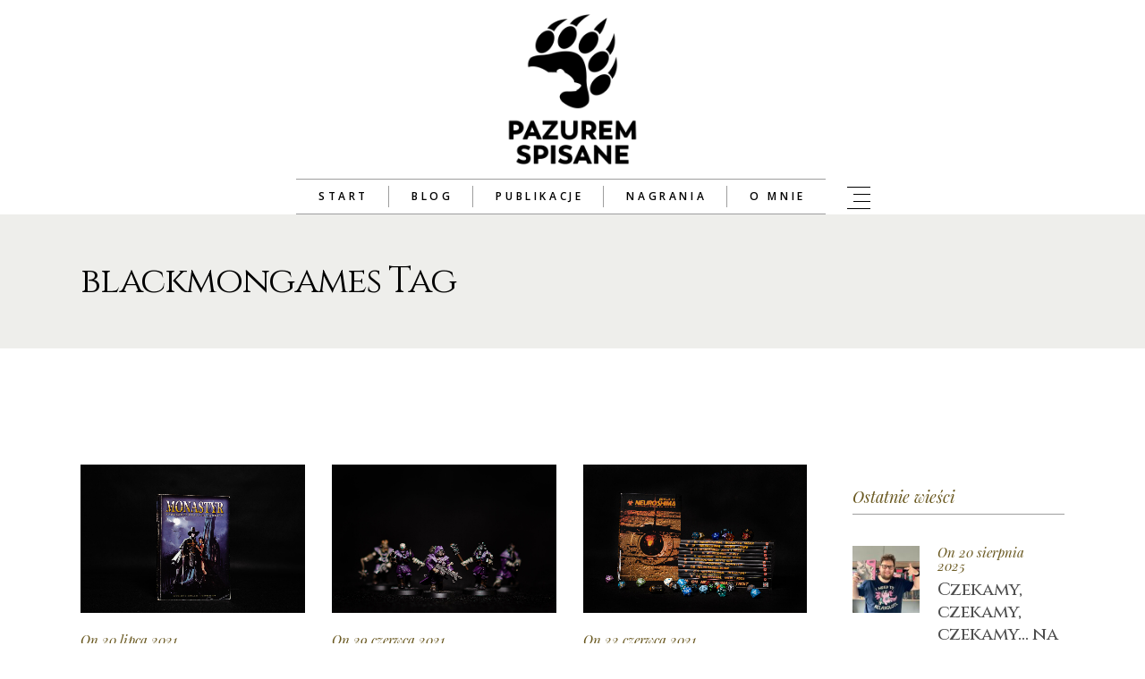

--- FILE ---
content_type: text/html; charset=UTF-8
request_url: https://pazuremspisane.pl/tag/blackmongames/
body_size: 17392
content:
<!DOCTYPE html>
<html lang="pl-PL">
<head>
	<meta charset="UTF-8">
	<meta name="viewport" content="width=device-width, initial-scale=1, user-scalable=yes">
	<link rel="profile" href="https://gmpg.org/xfn/11">
	
	
	<title>blackmongames &#8211; Pazurem spisane</title>
<meta name='robots' content='max-image-preview:large' />
<link rel='dns-prefetch' href='//fonts.googleapis.com' />
<link rel="alternate" type="application/rss+xml" title="Pazurem spisane &raquo; Kanał z wpisami" href="https://pazuremspisane.pl/feed/" />
<link rel="alternate" type="application/rss+xml" title="Pazurem spisane &raquo; Kanał z komentarzami" href="https://pazuremspisane.pl/comments/feed/" />
<link rel="alternate" type="application/rss+xml" title="Pazurem spisane &raquo; Kanał z wpisami otagowanymi jako blackmongames" href="https://pazuremspisane.pl/tag/blackmongames/feed/" />
<style id='wp-img-auto-sizes-contain-inline-css' type='text/css'>
img:is([sizes=auto i],[sizes^="auto," i]){contain-intrinsic-size:3000px 1500px}
/*# sourceURL=wp-img-auto-sizes-contain-inline-css */
</style>
<link rel='stylesheet' id='embed-pdf-viewer-css' href='https://pazuremspisane.pl/wp-content/plugins/embed-pdf-viewer/css/embed-pdf-viewer.css?ver=2.4.6' type='text/css' media='screen' />
<link rel='stylesheet' id='sbi_styles-css' href='https://pazuremspisane.pl/wp-content/plugins/instagram-feed/css/sbi-styles.min.css?ver=6.8.0' type='text/css' media='all' />
<link rel='stylesheet' id='dripicons-css' href='https://pazuremspisane.pl/wp-content/plugins/belletrist-core/inc/icons/dripicons/assets/css/dripicons.min.css?ver=6.9' type='text/css' media='all' />
<link rel='stylesheet' id='elegant-icons-css' href='https://pazuremspisane.pl/wp-content/plugins/belletrist-core/inc/icons/elegant-icons/assets/css/elegant-icons.min.css?ver=6.9' type='text/css' media='all' />
<link rel='stylesheet' id='font-awesome-css' href='https://pazuremspisane.pl/wp-content/plugins/belletrist-core/inc/icons/font-awesome/assets/css/all.min.css?ver=6.9' type='text/css' media='all' />
<link rel='stylesheet' id='ionicons-css' href='https://pazuremspisane.pl/wp-content/plugins/belletrist-core/inc/icons/ionicons/assets/css/ionicons.min.css?ver=6.9' type='text/css' media='all' />
<link rel='stylesheet' id='linea-icons-css' href='https://pazuremspisane.pl/wp-content/plugins/belletrist-core/inc/icons/linea-icons/assets/css/linea-icons.min.css?ver=6.9' type='text/css' media='all' />
<link rel='stylesheet' id='linear-icons-css' href='https://pazuremspisane.pl/wp-content/plugins/belletrist-core/inc/icons/linear-icons/assets/css/linear-icons.min.css?ver=6.9' type='text/css' media='all' />
<link rel='stylesheet' id='material-icons-css' href='https://fonts.googleapis.com/icon?family=Material+Icons&#038;ver=6.9' type='text/css' media='all' />
<link rel='stylesheet' id='simple-line-icons-css' href='https://pazuremspisane.pl/wp-content/plugins/belletrist-core/inc/icons/simple-line-icons/assets/css/simple-line-icons.min.css?ver=6.9' type='text/css' media='all' />
<style id='wp-emoji-styles-inline-css' type='text/css'>

	img.wp-smiley, img.emoji {
		display: inline !important;
		border: none !important;
		box-shadow: none !important;
		height: 1em !important;
		width: 1em !important;
		margin: 0 0.07em !important;
		vertical-align: -0.1em !important;
		background: none !important;
		padding: 0 !important;
	}
/*# sourceURL=wp-emoji-styles-inline-css */
</style>
<link rel='stylesheet' id='wp-block-library-css' href='https://pazuremspisane.pl/wp-includes/css/dist/block-library/style.min.css?ver=6.9' type='text/css' media='all' />
<style id='classic-theme-styles-inline-css' type='text/css'>
/*! This file is auto-generated */
.wp-block-button__link{color:#fff;background-color:#32373c;border-radius:9999px;box-shadow:none;text-decoration:none;padding:calc(.667em + 2px) calc(1.333em + 2px);font-size:1.125em}.wp-block-file__button{background:#32373c;color:#fff;text-decoration:none}
/*# sourceURL=/wp-includes/css/classic-themes.min.css */
</style>
<style id='global-styles-inline-css' type='text/css'>
:root{--wp--preset--aspect-ratio--square: 1;--wp--preset--aspect-ratio--4-3: 4/3;--wp--preset--aspect-ratio--3-4: 3/4;--wp--preset--aspect-ratio--3-2: 3/2;--wp--preset--aspect-ratio--2-3: 2/3;--wp--preset--aspect-ratio--16-9: 16/9;--wp--preset--aspect-ratio--9-16: 9/16;--wp--preset--color--black: #000000;--wp--preset--color--cyan-bluish-gray: #abb8c3;--wp--preset--color--white: #ffffff;--wp--preset--color--pale-pink: #f78da7;--wp--preset--color--vivid-red: #cf2e2e;--wp--preset--color--luminous-vivid-orange: #ff6900;--wp--preset--color--luminous-vivid-amber: #fcb900;--wp--preset--color--light-green-cyan: #7bdcb5;--wp--preset--color--vivid-green-cyan: #00d084;--wp--preset--color--pale-cyan-blue: #8ed1fc;--wp--preset--color--vivid-cyan-blue: #0693e3;--wp--preset--color--vivid-purple: #9b51e0;--wp--preset--gradient--vivid-cyan-blue-to-vivid-purple: linear-gradient(135deg,rgb(6,147,227) 0%,rgb(155,81,224) 100%);--wp--preset--gradient--light-green-cyan-to-vivid-green-cyan: linear-gradient(135deg,rgb(122,220,180) 0%,rgb(0,208,130) 100%);--wp--preset--gradient--luminous-vivid-amber-to-luminous-vivid-orange: linear-gradient(135deg,rgb(252,185,0) 0%,rgb(255,105,0) 100%);--wp--preset--gradient--luminous-vivid-orange-to-vivid-red: linear-gradient(135deg,rgb(255,105,0) 0%,rgb(207,46,46) 100%);--wp--preset--gradient--very-light-gray-to-cyan-bluish-gray: linear-gradient(135deg,rgb(238,238,238) 0%,rgb(169,184,195) 100%);--wp--preset--gradient--cool-to-warm-spectrum: linear-gradient(135deg,rgb(74,234,220) 0%,rgb(151,120,209) 20%,rgb(207,42,186) 40%,rgb(238,44,130) 60%,rgb(251,105,98) 80%,rgb(254,248,76) 100%);--wp--preset--gradient--blush-light-purple: linear-gradient(135deg,rgb(255,206,236) 0%,rgb(152,150,240) 100%);--wp--preset--gradient--blush-bordeaux: linear-gradient(135deg,rgb(254,205,165) 0%,rgb(254,45,45) 50%,rgb(107,0,62) 100%);--wp--preset--gradient--luminous-dusk: linear-gradient(135deg,rgb(255,203,112) 0%,rgb(199,81,192) 50%,rgb(65,88,208) 100%);--wp--preset--gradient--pale-ocean: linear-gradient(135deg,rgb(255,245,203) 0%,rgb(182,227,212) 50%,rgb(51,167,181) 100%);--wp--preset--gradient--electric-grass: linear-gradient(135deg,rgb(202,248,128) 0%,rgb(113,206,126) 100%);--wp--preset--gradient--midnight: linear-gradient(135deg,rgb(2,3,129) 0%,rgb(40,116,252) 100%);--wp--preset--font-size--small: 13px;--wp--preset--font-size--medium: 20px;--wp--preset--font-size--large: 36px;--wp--preset--font-size--x-large: 42px;--wp--preset--spacing--20: 0.44rem;--wp--preset--spacing--30: 0.67rem;--wp--preset--spacing--40: 1rem;--wp--preset--spacing--50: 1.5rem;--wp--preset--spacing--60: 2.25rem;--wp--preset--spacing--70: 3.38rem;--wp--preset--spacing--80: 5.06rem;--wp--preset--shadow--natural: 6px 6px 9px rgba(0, 0, 0, 0.2);--wp--preset--shadow--deep: 12px 12px 50px rgba(0, 0, 0, 0.4);--wp--preset--shadow--sharp: 6px 6px 0px rgba(0, 0, 0, 0.2);--wp--preset--shadow--outlined: 6px 6px 0px -3px rgb(255, 255, 255), 6px 6px rgb(0, 0, 0);--wp--preset--shadow--crisp: 6px 6px 0px rgb(0, 0, 0);}:where(.is-layout-flex){gap: 0.5em;}:where(.is-layout-grid){gap: 0.5em;}body .is-layout-flex{display: flex;}.is-layout-flex{flex-wrap: wrap;align-items: center;}.is-layout-flex > :is(*, div){margin: 0;}body .is-layout-grid{display: grid;}.is-layout-grid > :is(*, div){margin: 0;}:where(.wp-block-columns.is-layout-flex){gap: 2em;}:where(.wp-block-columns.is-layout-grid){gap: 2em;}:where(.wp-block-post-template.is-layout-flex){gap: 1.25em;}:where(.wp-block-post-template.is-layout-grid){gap: 1.25em;}.has-black-color{color: var(--wp--preset--color--black) !important;}.has-cyan-bluish-gray-color{color: var(--wp--preset--color--cyan-bluish-gray) !important;}.has-white-color{color: var(--wp--preset--color--white) !important;}.has-pale-pink-color{color: var(--wp--preset--color--pale-pink) !important;}.has-vivid-red-color{color: var(--wp--preset--color--vivid-red) !important;}.has-luminous-vivid-orange-color{color: var(--wp--preset--color--luminous-vivid-orange) !important;}.has-luminous-vivid-amber-color{color: var(--wp--preset--color--luminous-vivid-amber) !important;}.has-light-green-cyan-color{color: var(--wp--preset--color--light-green-cyan) !important;}.has-vivid-green-cyan-color{color: var(--wp--preset--color--vivid-green-cyan) !important;}.has-pale-cyan-blue-color{color: var(--wp--preset--color--pale-cyan-blue) !important;}.has-vivid-cyan-blue-color{color: var(--wp--preset--color--vivid-cyan-blue) !important;}.has-vivid-purple-color{color: var(--wp--preset--color--vivid-purple) !important;}.has-black-background-color{background-color: var(--wp--preset--color--black) !important;}.has-cyan-bluish-gray-background-color{background-color: var(--wp--preset--color--cyan-bluish-gray) !important;}.has-white-background-color{background-color: var(--wp--preset--color--white) !important;}.has-pale-pink-background-color{background-color: var(--wp--preset--color--pale-pink) !important;}.has-vivid-red-background-color{background-color: var(--wp--preset--color--vivid-red) !important;}.has-luminous-vivid-orange-background-color{background-color: var(--wp--preset--color--luminous-vivid-orange) !important;}.has-luminous-vivid-amber-background-color{background-color: var(--wp--preset--color--luminous-vivid-amber) !important;}.has-light-green-cyan-background-color{background-color: var(--wp--preset--color--light-green-cyan) !important;}.has-vivid-green-cyan-background-color{background-color: var(--wp--preset--color--vivid-green-cyan) !important;}.has-pale-cyan-blue-background-color{background-color: var(--wp--preset--color--pale-cyan-blue) !important;}.has-vivid-cyan-blue-background-color{background-color: var(--wp--preset--color--vivid-cyan-blue) !important;}.has-vivid-purple-background-color{background-color: var(--wp--preset--color--vivid-purple) !important;}.has-black-border-color{border-color: var(--wp--preset--color--black) !important;}.has-cyan-bluish-gray-border-color{border-color: var(--wp--preset--color--cyan-bluish-gray) !important;}.has-white-border-color{border-color: var(--wp--preset--color--white) !important;}.has-pale-pink-border-color{border-color: var(--wp--preset--color--pale-pink) !important;}.has-vivid-red-border-color{border-color: var(--wp--preset--color--vivid-red) !important;}.has-luminous-vivid-orange-border-color{border-color: var(--wp--preset--color--luminous-vivid-orange) !important;}.has-luminous-vivid-amber-border-color{border-color: var(--wp--preset--color--luminous-vivid-amber) !important;}.has-light-green-cyan-border-color{border-color: var(--wp--preset--color--light-green-cyan) !important;}.has-vivid-green-cyan-border-color{border-color: var(--wp--preset--color--vivid-green-cyan) !important;}.has-pale-cyan-blue-border-color{border-color: var(--wp--preset--color--pale-cyan-blue) !important;}.has-vivid-cyan-blue-border-color{border-color: var(--wp--preset--color--vivid-cyan-blue) !important;}.has-vivid-purple-border-color{border-color: var(--wp--preset--color--vivid-purple) !important;}.has-vivid-cyan-blue-to-vivid-purple-gradient-background{background: var(--wp--preset--gradient--vivid-cyan-blue-to-vivid-purple) !important;}.has-light-green-cyan-to-vivid-green-cyan-gradient-background{background: var(--wp--preset--gradient--light-green-cyan-to-vivid-green-cyan) !important;}.has-luminous-vivid-amber-to-luminous-vivid-orange-gradient-background{background: var(--wp--preset--gradient--luminous-vivid-amber-to-luminous-vivid-orange) !important;}.has-luminous-vivid-orange-to-vivid-red-gradient-background{background: var(--wp--preset--gradient--luminous-vivid-orange-to-vivid-red) !important;}.has-very-light-gray-to-cyan-bluish-gray-gradient-background{background: var(--wp--preset--gradient--very-light-gray-to-cyan-bluish-gray) !important;}.has-cool-to-warm-spectrum-gradient-background{background: var(--wp--preset--gradient--cool-to-warm-spectrum) !important;}.has-blush-light-purple-gradient-background{background: var(--wp--preset--gradient--blush-light-purple) !important;}.has-blush-bordeaux-gradient-background{background: var(--wp--preset--gradient--blush-bordeaux) !important;}.has-luminous-dusk-gradient-background{background: var(--wp--preset--gradient--luminous-dusk) !important;}.has-pale-ocean-gradient-background{background: var(--wp--preset--gradient--pale-ocean) !important;}.has-electric-grass-gradient-background{background: var(--wp--preset--gradient--electric-grass) !important;}.has-midnight-gradient-background{background: var(--wp--preset--gradient--midnight) !important;}.has-small-font-size{font-size: var(--wp--preset--font-size--small) !important;}.has-medium-font-size{font-size: var(--wp--preset--font-size--medium) !important;}.has-large-font-size{font-size: var(--wp--preset--font-size--large) !important;}.has-x-large-font-size{font-size: var(--wp--preset--font-size--x-large) !important;}
:where(.wp-block-post-template.is-layout-flex){gap: 1.25em;}:where(.wp-block-post-template.is-layout-grid){gap: 1.25em;}
:where(.wp-block-term-template.is-layout-flex){gap: 1.25em;}:where(.wp-block-term-template.is-layout-grid){gap: 1.25em;}
:where(.wp-block-columns.is-layout-flex){gap: 2em;}:where(.wp-block-columns.is-layout-grid){gap: 2em;}
:root :where(.wp-block-pullquote){font-size: 1.5em;line-height: 1.6;}
/*# sourceURL=global-styles-inline-css */
</style>
<link rel='stylesheet' id='contact-form-7-css' href='https://pazuremspisane.pl/wp-content/plugins/contact-form-7/includes/css/styles.css?ver=6.1.4' type='text/css' media='all' />
<link rel='stylesheet' id='ctf_styles-css' href='https://pazuremspisane.pl/wp-content/plugins/custom-twitter-feeds/css/ctf-styles.min.css?ver=2.3.0' type='text/css' media='all' />
<link rel='stylesheet' id='select2-css' href='https://pazuremspisane.pl/wp-content/plugins/qode-framework/inc/common/assets/plugins/select2/select2.min.css?ver=6.9' type='text/css' media='all' />
<link rel='stylesheet' id='belletrist-core-dashboard-style-css' href='https://pazuremspisane.pl/wp-content/plugins/belletrist-core/inc/core-dashboard/assets/css/core-dashboard.min.css?ver=6.9' type='text/css' media='all' />
<link rel='stylesheet' id='perfect-scrollbar-css' href='https://pazuremspisane.pl/wp-content/plugins/belletrist-core/assets/plugins/perfect-scrollbar/perfect-scrollbar.css?ver=6.9' type='text/css' media='all' />
<link rel='stylesheet' id='swiper-css' href='https://pazuremspisane.pl/wp-content/plugins/elementor/assets/lib/swiper/v8/css/swiper.min.css?ver=8.4.5' type='text/css' media='all' />
<link rel='stylesheet' id='belletrist-main-css' href='https://pazuremspisane.pl/wp-content/themes/belletrist/assets/css/main.min.css?ver=6.9' type='text/css' media='all' />
<link rel='stylesheet' id='belletrist-core-style-css' href='https://pazuremspisane.pl/wp-content/plugins/belletrist-core/assets/css/belletrist-core.min.css?ver=6.9' type='text/css' media='all' />
<link rel='stylesheet' id='belletrist-child-style-css' href='https://pazuremspisane.pl/wp-content/themes/belletrist-child/style.css?ver=6.9' type='text/css' media='all' />
<link rel='stylesheet' id='magnific-popup-css' href='https://pazuremspisane.pl/wp-content/themes/belletrist/assets/plugins/magnific-popup/magnific-popup.css?ver=6.9' type='text/css' media='all' />
<link rel='stylesheet' id='belletrist-google-fonts-css' href='https://fonts.googleapis.com/css?family=Cinzel%3A300%2C400%2C400i%2C500%2C600%2C700%7CPlayfair+Display%3A300%2C400%2C400i%2C500%2C600%2C700%7CCormorant+Garamond%3A300%2C400%2C400i%2C500%2C600%2C700%7COpen+Sans%3A300%2C400%2C400i%2C500%2C600%2C700&#038;subset=latin-ext&#038;ver=1.0.0' type='text/css' media='all' />
<link rel='stylesheet' id='belletrist-style-css' href='https://pazuremspisane.pl/wp-content/themes/belletrist/style.css?ver=6.9' type='text/css' media='all' />
<style id='belletrist-style-inline-css' type='text/css'>
#qodef-page-footer-top-area { background-color: #000000;}#qodef-page-footer-bottom-area { background-color: #000000;}#qodef-page-inner { padding: 130px 0px 60px 0px;}@media only screen and (max-width: 680px){h1 { font-size: 45px;}h2 { font-size: 35px;}}
/*# sourceURL=belletrist-style-inline-css */
</style>
<link rel='stylesheet' id='newsletter-css' href='https://pazuremspisane.pl/wp-content/plugins/newsletter/style.css?ver=9.1.0' type='text/css' media='all' />
<script type="text/javascript" src="https://pazuremspisane.pl/wp-includes/js/jquery/jquery.min.js?ver=3.7.1" id="jquery-core-js"></script>
<script type="text/javascript" src="https://pazuremspisane.pl/wp-includes/js/jquery/jquery-migrate.min.js?ver=3.4.1" id="jquery-migrate-js"></script>
<link rel="https://api.w.org/" href="https://pazuremspisane.pl/wp-json/" /><link rel="alternate" title="JSON" type="application/json" href="https://pazuremspisane.pl/wp-json/wp/v2/tags/145" /><link rel="EditURI" type="application/rsd+xml" title="RSD" href="https://pazuremspisane.pl/xmlrpc.php?rsd" />
<meta name="generator" content="WordPress 6.9" />

		<!-- GA Google Analytics @ https://m0n.co/ga -->
		<script async src="https://www.googletagmanager.com/gtag/js?id=G-ZCND8MRGZ"></script>
		<script>
			window.dataLayer = window.dataLayer || [];
			function gtag(){dataLayer.push(arguments);}
			gtag('js', new Date());
			gtag('config', 'G-ZCND8MRGZ');
		</script>

	<meta name="generator" content="Elementor 3.34.1; features: additional_custom_breakpoints; settings: css_print_method-external, google_font-enabled, font_display-auto">
			<style>
				.e-con.e-parent:nth-of-type(n+4):not(.e-lazyloaded):not(.e-no-lazyload),
				.e-con.e-parent:nth-of-type(n+4):not(.e-lazyloaded):not(.e-no-lazyload) * {
					background-image: none !important;
				}
				@media screen and (max-height: 1024px) {
					.e-con.e-parent:nth-of-type(n+3):not(.e-lazyloaded):not(.e-no-lazyload),
					.e-con.e-parent:nth-of-type(n+3):not(.e-lazyloaded):not(.e-no-lazyload) * {
						background-image: none !important;
					}
				}
				@media screen and (max-height: 640px) {
					.e-con.e-parent:nth-of-type(n+2):not(.e-lazyloaded):not(.e-no-lazyload),
					.e-con.e-parent:nth-of-type(n+2):not(.e-lazyloaded):not(.e-no-lazyload) * {
						background-image: none !important;
					}
				}
			</style>
					<style type="text/css" id="wp-custom-css">
			.qodef-header--centered #qodef-page-header {
    height: 240px;
}		</style>
		</head>
<body class="archive tag tag-blackmongames tag-145 wp-theme-belletrist wp-child-theme-belletrist-child qode-framework-1.1.3 qodef-age-verification--opened qodef-back-to-top--enabled  qodef-content-grid-1300 qodef-header--dark qodef-header--centered qodef-header-appearance--sticky qodef-mobile-header--minimal qodef-drop-down-second--full-width qodef-drop-down-second--animate-height belletrist-core-1.0 belletrist-child-child-1.0.0 belletrist-1.2 elementor-default elementor-kit-5160" itemscope itemtype="https://schema.org/WebPage">
		<div id="qodef-page-wrapper" class="">
		<header id="qodef-page-header">
		<div id="qodef-page-header-inner" >
		
<a itemprop="url" class="qodef-header-logo-link qodef-height--set" href="https://pazuremspisane.pl/" style="height:200px" rel="home">
	<img width="872" height="904" src="https://pazuremspisane.pl/wp-content/uploads/2023/03/Logo2.png" class="qodef-header-logo-image qodef--main" alt="logo main" itemprop="image" srcset="https://pazuremspisane.pl/wp-content/uploads/2023/03/Logo2.png 872w, https://pazuremspisane.pl/wp-content/uploads/2023/03/Logo2-289x300.png 289w, https://pazuremspisane.pl/wp-content/uploads/2023/03/Logo2-768x796.png 768w, https://pazuremspisane.pl/wp-content/uploads/2023/03/Logo2-600x622.png 600w" sizes="(max-width: 872px) 100vw, 872px" />	<img width="872" height="904" src="https://pazuremspisane.pl/wp-content/uploads/2023/03/Logo2.png" class="qodef-header-logo-image qodef--dark" alt="logo dark" itemprop="image" srcset="https://pazuremspisane.pl/wp-content/uploads/2023/03/Logo2.png 872w, https://pazuremspisane.pl/wp-content/uploads/2023/03/Logo2-289x300.png 289w, https://pazuremspisane.pl/wp-content/uploads/2023/03/Logo2-768x796.png 768w, https://pazuremspisane.pl/wp-content/uploads/2023/03/Logo2-600x622.png 600w" sizes="(max-width: 872px) 100vw, 872px" />	<img loading="lazy" width="872" height="904" src="https://pazuremspisane.pl/wp-content/uploads/2023/03/Logo2.png" class="qodef-header-logo-image qodef--light" alt="logo light" itemprop="image" srcset="https://pazuremspisane.pl/wp-content/uploads/2023/03/Logo2.png 872w, https://pazuremspisane.pl/wp-content/uploads/2023/03/Logo2-289x300.png 289w, https://pazuremspisane.pl/wp-content/uploads/2023/03/Logo2-768x796.png 768w, https://pazuremspisane.pl/wp-content/uploads/2023/03/Logo2-600x622.png 600w" sizes="(max-width: 872px) 100vw, 872px" /></a>

<div class="qodef-centered-header-wrapper">
		<div class="qodef-widget-holder qodef--two">
		<div id="block-10" class="widget widget_block qodef-header-widget-area-two" data-area="header-widget-two">
<div class="wp-block-columns has-small-font-size is-layout-flex wp-container-core-columns-is-layout-9d6595d7 wp-block-columns-is-layout-flex"></div>
</div>	</div>
	<nav class="qodef-header-navigation" role="navigation" aria-label="Top Menu">
		<ul id="menu-menu-glowne-1" class="menu"><li class="menu-item menu-item-type-post_type menu-item-object-page menu-item-home menu-item-5871"><a href="https://pazuremspisane.pl/"><span class="qodef-menu-item-text">Start</span></a></li>
<li class="menu-item menu-item-type-post_type menu-item-object-page current_page_parent menu-item-5163"><a href="https://pazuremspisane.pl/blog/"><span class="qodef-menu-item-text">Blog</span></a></li>
<li class="menu-item menu-item-type-post_type menu-item-object-page menu-item-5659"><a href="https://pazuremspisane.pl/materialy/"><span class="qodef-menu-item-text">Publikacje</span></a></li>
<li class="menu-item menu-item-type-post_type menu-item-object-page menu-item-6116"><a href="https://pazuremspisane.pl/nagrania/"><span class="qodef-menu-item-text">Nagrania</span></a></li>
<li class="menu-item menu-item-type-post_type menu-item-object-page menu-item-5172"><a href="https://pazuremspisane.pl/o-mnie/"><span class="qodef-menu-item-text">O mnie</span></a></li>
</ul>	</nav>
	<div class="qodef-widget-holder qodef--one">
		<div id="belletrist_core_side_area_opener-2" class="widget widget_belletrist_core_side_area_opener qodef-header-widget-area-one" data-area="header-widget-one"><a href="javascript:void(0)"  class="qodef-opener-icon qodef-m qodef-source--predefined qodef-side-area-opener"  >
	<span class="qodef-m-icon qodef--open">
		<span class="qodef-m-lines"><span class="qodef-m-line qodef--1"></span><span class="qodef-m-line qodef--2"></span><span class="qodef-m-line qodef--3"></span><span class="qodef-m-line qodef--4"></span></span>	</span>
		</a></div>	</div>
</div>	</div>
	<div class="qodef-header-sticky">
    <div class="qodef-header-sticky-inner ">
		<a itemprop="url" class="qodef-header-logo-link qodef-height--set" href="https://pazuremspisane.pl/" style="height:200px" rel="home">
	<img loading="lazy" width="872" height="904" src="https://pazuremspisane.pl/wp-content/uploads/2023/03/Logo2.png" class="qodef-header-logo-image qodef--sticky" alt="logo sticky" itemprop="image" srcset="https://pazuremspisane.pl/wp-content/uploads/2023/03/Logo2.png 872w, https://pazuremspisane.pl/wp-content/uploads/2023/03/Logo2-289x300.png 289w, https://pazuremspisane.pl/wp-content/uploads/2023/03/Logo2-768x796.png 768w, https://pazuremspisane.pl/wp-content/uploads/2023/03/Logo2-600x622.png 600w" sizes="(max-width: 872px) 100vw, 872px" /></a>	<nav class="qodef-header-navigation" role="navigation" aria-label="Top Menu">
		<ul id="menu-menu-glowne-2" class="menu"><li class="menu-item menu-item-type-post_type menu-item-object-page menu-item-home menu-item-5871"><a href="https://pazuremspisane.pl/"><span class="qodef-menu-item-text">Start</span></a></li>
<li class="menu-item menu-item-type-post_type menu-item-object-page current_page_parent menu-item-5163"><a href="https://pazuremspisane.pl/blog/"><span class="qodef-menu-item-text">Blog</span></a></li>
<li class="menu-item menu-item-type-post_type menu-item-object-page menu-item-5659"><a href="https://pazuremspisane.pl/materialy/"><span class="qodef-menu-item-text">Publikacje</span></a></li>
<li class="menu-item menu-item-type-post_type menu-item-object-page menu-item-6116"><a href="https://pazuremspisane.pl/nagrania/"><span class="qodef-menu-item-text">Nagrania</span></a></li>
<li class="menu-item menu-item-type-post_type menu-item-object-page menu-item-5172"><a href="https://pazuremspisane.pl/o-mnie/"><span class="qodef-menu-item-text">O mnie</span></a></li>
</ul>	</nav>
	    <div class="qodef-widget-holder qodef--one">
		    	<div class="qodef-widget-holder qodef--one">
		<div id="belletrist_core_side_area_opener-3" class="widget widget_belletrist_core_side_area_opener qodef-sticky-right"><a href="javascript:void(0)"  class="qodef-opener-icon qodef-m qodef-source--predefined qodef-side-area-opener"  >
	<span class="qodef-m-icon qodef--open">
		<span class="qodef-m-lines"><span class="qodef-m-line qodef--1"></span><span class="qodef-m-line qodef--2"></span><span class="qodef-m-line qodef--3"></span><span class="qodef-m-line qodef--4"></span></span>	</span>
		</a></div>	</div>
	    </div>
	        </div>
</div></header><header id="qodef-page-mobile-header">
		<div id="qodef-page-mobile-header-inner">
		<a itemprop="url" class="qodef-mobile-header-logo-link" href="https://pazuremspisane.pl/" style="height:100px" rel="home">
	<img width="872" height="904" src="https://pazuremspisane.pl/wp-content/uploads/2023/03/Logo2.png" class="qodef-header-logo-image qodef--main" alt="logo main" itemprop="image" srcset="https://pazuremspisane.pl/wp-content/uploads/2023/03/Logo2.png 872w, https://pazuremspisane.pl/wp-content/uploads/2023/03/Logo2-289x300.png 289w, https://pazuremspisane.pl/wp-content/uploads/2023/03/Logo2-768x796.png 768w, https://pazuremspisane.pl/wp-content/uploads/2023/03/Logo2-600x622.png 600w" sizes="(max-width: 872px) 100vw, 872px" />	<img width="872" height="904" src="https://pazuremspisane.pl/wp-content/uploads/2023/03/Logo2.png" class="qodef-header-logo-image qodef--dark" alt="logo dark" itemprop="image" srcset="https://pazuremspisane.pl/wp-content/uploads/2023/03/Logo2.png 872w, https://pazuremspisane.pl/wp-content/uploads/2023/03/Logo2-289x300.png 289w, https://pazuremspisane.pl/wp-content/uploads/2023/03/Logo2-768x796.png 768w, https://pazuremspisane.pl/wp-content/uploads/2023/03/Logo2-600x622.png 600w" sizes="(max-width: 872px) 100vw, 872px" /><img loading="lazy" width="872" height="904" src="https://pazuremspisane.pl/wp-content/uploads/2023/03/Logo2.png" class="qodef-header-logo-image qodef--light" alt="logo light" itemprop="image" srcset="https://pazuremspisane.pl/wp-content/uploads/2023/03/Logo2.png 872w, https://pazuremspisane.pl/wp-content/uploads/2023/03/Logo2-289x300.png 289w, https://pazuremspisane.pl/wp-content/uploads/2023/03/Logo2-768x796.png 768w, https://pazuremspisane.pl/wp-content/uploads/2023/03/Logo2-600x622.png 600w" sizes="(max-width: 872px) 100vw, 872px" /></a>
<a href="javascript:void(0)"  class="qodef-opener-icon qodef-m qodef-source--predefined qodef-fullscreen-menu-opener"  >
	<span class="qodef-m-icon qodef--open">
		<span class="qodef-m-lines"><span class="qodef-m-line qodef--1"></span><span class="qodef-m-line qodef--2"></span><span class="qodef-m-line qodef--3"></span><span class="qodef-m-line qodef--4"></span></span>	</span>
			<span class="qodef-m-icon qodef--close">
			<span class="qodef-m-lines"><span class="qodef-m-line qodef--1"></span><span class="qodef-m-line qodef--2"></span><span class="qodef-m-line qodef--3"></span><span class="qodef-m-line qodef--4"></span></span>		</span>
		</a>	</div>
	</header>		<div id="qodef-page-outer">
			<div class="qodef-page-title qodef-m qodef-title--standard qodef-alignment--left qodef-vertical-alignment--header-bottom">
		<div class="qodef-m-inner">
		<div class="qodef-m-content qodef-content-grid ">
    <h2 class="qodef-m-title entry-title">
        blackmongames Tag    </h2>
    </div>	</div>
	</div>			<div id="qodef-page-inner" class="qodef-content-grid">
				<main id="qodef-page-content" class="qodef-grid qodef-layout--template qodef-gutter--large">
	<div class="qodef-grid-inner clear">
		<div class="qodef-grid-item qodef-page-content-section qodef-col--9">
		<div class="qodef-blog qodef-m qodef--list">
		<div class="qodef-shortcode qodef-m  qodef-blog qodef-item-layout--box  qodef-grid qodef-layout--columns  qodef-gutter--normal qodef-col-num--3 qodef-item-layout--box qodef-pagination--on qodef-pagination-type--standard qodef-responsive--predefined" data-options="{&quot;plugin&quot;:&quot;belletrist_core&quot;,&quot;module&quot;:&quot;blog\/shortcodes&quot;,&quot;shortcode&quot;:&quot;blog-list&quot;,&quot;post_type&quot;:&quot;post&quot;,&quot;next_page&quot;:&quot;2&quot;,&quot;max_pages_num&quot;:1,&quot;behavior&quot;:&quot;columns&quot;,&quot;images_proportion&quot;:&quot;landscape&quot;,&quot;columns&quot;:&quot;3&quot;,&quot;columns_responsive&quot;:&quot;predefined&quot;,&quot;columns_1440&quot;:&quot;3&quot;,&quot;columns_1366&quot;:&quot;3&quot;,&quot;columns_1024&quot;:&quot;3&quot;,&quot;columns_768&quot;:&quot;3&quot;,&quot;columns_680&quot;:&quot;3&quot;,&quot;columns_480&quot;:&quot;3&quot;,&quot;space&quot;:&quot;normal&quot;,&quot;posts_per_page&quot;:&quot;15&quot;,&quot;orderby&quot;:&quot;date&quot;,&quot;order&quot;:&quot;DESC&quot;,&quot;additional_params&quot;:&quot;tax&quot;,&quot;tax&quot;:&quot;post_tag&quot;,&quot;tax_slug&quot;:&quot;blackmongames&quot;,&quot;layout&quot;:&quot;box&quot;,&quot;title_tag&quot;:&quot;h4&quot;,&quot;featured_images_only&quot;:&quot;yes&quot;,&quot;pagination_type&quot;:&quot;standard&quot;,&quot;object_class_name&quot;:&quot;BelletristCoreBlogListShortcode&quot;,&quot;taxonomy_filter&quot;:&quot;category&quot;,&quot;additional_query_args&quot;:{&quot;tax_query&quot;:[{&quot;taxonomy&quot;:&quot;post_tag&quot;,&quot;field&quot;:&quot;slug&quot;,&quot;terms&quot;:&quot;blackmongames&quot;}]},&quot;space_value&quot;:15}">			<div class="qodef-grid-inner clear">		<article class="qodef-e qodef-blog-item qodef-grid-item qodef-item--landscape post-5432 post type-post status-publish format-standard has-post-thumbnail hentry category-monastyr category-podreczniki category-recenzje category-tradycyjnie tag-bardania tag-blackmongames tag-bohater tag-dominium tag-gryfabularne tag-mistrzgry tag-mistrzowanie tag-monastyr tag-neuroshima tag-portalgames tag-ragada tag-rpg tag-wydawnictwoportal tag-zewcthulhu">	<div class="qodef-e-inner">		<div class="qodef-e-media">				<div class="qodef-e-media-image">			<a itemprop="url" href="https://pazuremspisane.pl/monastyr/">				<img loading="lazy" width="2560" height="1695" src="https://pazuremspisane.pl/wp-content/uploads/2021/07/RPG-10-scaled.jpg" class="attachment-landscape size-landscape wp-post-image" alt="" decoding="async" srcset="https://pazuremspisane.pl/wp-content/uploads/2021/07/RPG-10-scaled.jpg 2560w, https://pazuremspisane.pl/wp-content/uploads/2021/07/RPG-10-300x199.jpg 300w, https://pazuremspisane.pl/wp-content/uploads/2021/07/RPG-10-1024x678.jpg 1024w, https://pazuremspisane.pl/wp-content/uploads/2021/07/RPG-10-768x509.jpg 768w, https://pazuremspisane.pl/wp-content/uploads/2021/07/RPG-10-1536x1017.jpg 1536w, https://pazuremspisane.pl/wp-content/uploads/2021/07/RPG-10-2048x1356.jpg 2048w, https://pazuremspisane.pl/wp-content/uploads/2021/07/RPG-10-600x397.jpg 600w" sizes="(max-width: 2560px) 100vw, 2560px" />			</a>		</div>	</div>		<div class="qodef-e-content">			<div class="qodef-e-info qodef-info--top">				<div itemprop="dateCreated" class="qodef-e-info-item qodef-e-info-date entry-date published updated">	<a itemprop="url" href="https://pazuremspisane.pl/2021/07/"> On 20 lipca 2021</a>	<meta itemprop="interactionCount" content="UserComments: 0"/></div>			</div>			<div class="qodef-e-text">				<h4 itemprop="name" class="qodef-e-title entry-title">			<a itemprop="url" class="qodef-e-title-link" href="https://pazuremspisane.pl/monastyr/">			Monastyr			</a>	</h4>			</div>			<div class="qodef-e-info qodef-info--bottom">				<div class="qodef-e-info-left">					<div class="qodef-e-info-item qodef-e-info-category">	<a href="https://pazuremspisane.pl/category/systemowo/tradycyjnie/monastyr/" rel="category tag">Monastyr</a>, <a href="https://pazuremspisane.pl/category/meryt/recenzje/podreczniki/" rel="category tag">Podręczniki</a>, <a href="https://pazuremspisane.pl/category/meryt/recenzje/" rel="category tag">Recenzje</a>, <a href="https://pazuremspisane.pl/category/systemowo/tradycyjnie/" rel="category tag">Tradycyjnie</a></div>	<div class="qodef-e-info-item qodef-e-info-comments">		<a itemprop="url" class="qodef-e-info-comments-link" href="https://pazuremspisane.pl/monastyr/#respond">			0 Comments		</a>	</div>				</div>				<div class="qodef-e-info-right">					<div class="qodef-e-info-item qodef-e-info-social-share"><div class="qodef-shortcode qodef-m  qodef-social-share clear qodef-layout--dropdown qodef-dropdown--left">	<a class="qodef-social-share-dropdown-opener" href="javascript:void(0)">		<svg xmlns="http://www.w3.org/2000/svg" xmlns:xlink="http://www.w3.org/1999/xlink" x="0px" y="0px"		     viewBox="0 0 83.08 83.08" style="enable-background:new 0 0 83.08 83.08;" xml:space="preserve">			<path d="M83.08,0v27.82h-4.64V7.92L43.18,43.18L39.9,39.9L75.16,4.64H55.64V0H83.08z M78.44,41.54v36.9H4.64V4.64h36.9V0H0v83.08			h83.08V41.54H78.44z"/>		</svg>		</a>	<div class="qodef-social-share-dropdown">		<ul class="qodef-shortcode-list">					</ul>	</div></div></div>				</div>			</div>		</div>	</div></article><article class="qodef-e qodef-blog-item qodef-grid-item qodef-item--landscape post-5419 post type-post status-publish format-standard has-post-thumbnail hentry category-o-graniu category-refleksje category-tradycyjnie tag-blackmongames tag-copernicuscorp tag-gryfabularne tag-komiks tag-kosteczki tag-kostki tag-mistrzgry tag-mistrzowanie tag-narracja tag-neuroshima tag-portalgames tag-savageworlds tag-testy tag-turlanie tag-warhammer tag-zewcthulhu">	<div class="qodef-e-inner">		<div class="qodef-e-media">				<div class="qodef-e-media-image">			<a itemprop="url" href="https://pazuremspisane.pl/smieszne-popychadla-czy-wykokszone-dranie/">				<img loading="lazy" width="2560" height="1696" src="https://pazuremspisane.pl/wp-content/uploads/2021/06/RPG-22-scaled.jpg" class="attachment-landscape size-landscape wp-post-image" alt="" decoding="async" srcset="https://pazuremspisane.pl/wp-content/uploads/2021/06/RPG-22-scaled.jpg 2560w, https://pazuremspisane.pl/wp-content/uploads/2021/06/RPG-22-300x199.jpg 300w, https://pazuremspisane.pl/wp-content/uploads/2021/06/RPG-22-1024x678.jpg 1024w, https://pazuremspisane.pl/wp-content/uploads/2021/06/RPG-22-768x509.jpg 768w, https://pazuremspisane.pl/wp-content/uploads/2021/06/RPG-22-1536x1018.jpg 1536w, https://pazuremspisane.pl/wp-content/uploads/2021/06/RPG-22-2048x1357.jpg 2048w, https://pazuremspisane.pl/wp-content/uploads/2021/06/RPG-22-600x397.jpg 600w" sizes="(max-width: 2560px) 100vw, 2560px" />			</a>		</div>	</div>		<div class="qodef-e-content">			<div class="qodef-e-info qodef-info--top">				<div itemprop="dateCreated" class="qodef-e-info-item qodef-e-info-date entry-date published updated">	<a itemprop="url" href="https://pazuremspisane.pl/2021/06/"> On 29 czerwca 2021</a>	<meta itemprop="interactionCount" content="UserComments: 0"/></div>			</div>			<div class="qodef-e-text">				<h4 itemprop="name" class="qodef-e-title entry-title">			<a itemprop="url" class="qodef-e-title-link" href="https://pazuremspisane.pl/smieszne-popychadla-czy-wykokszone-dranie/">			Śmieszne popychadła czy wykokszone dranie? Cz. I			</a>	</h4>			</div>			<div class="qodef-e-info qodef-info--bottom">				<div class="qodef-e-info-left">					<div class="qodef-e-info-item qodef-e-info-category">	<a href="https://pazuremspisane.pl/category/meryt/refleksje/o-graniu/" rel="category tag">O graniu</a>, <a href="https://pazuremspisane.pl/category/meryt/refleksje/" rel="category tag">Refleksje</a>, <a href="https://pazuremspisane.pl/category/systemowo/tradycyjnie/" rel="category tag">Tradycyjnie</a></div>	<div class="qodef-e-info-item qodef-e-info-comments">		<a itemprop="url" class="qodef-e-info-comments-link" href="https://pazuremspisane.pl/smieszne-popychadla-czy-wykokszone-dranie/#respond">			0 Comments		</a>	</div>				</div>				<div class="qodef-e-info-right">					<div class="qodef-e-info-item qodef-e-info-social-share"><div class="qodef-shortcode qodef-m  qodef-social-share clear qodef-layout--dropdown qodef-dropdown--left">	<a class="qodef-social-share-dropdown-opener" href="javascript:void(0)">		<svg xmlns="http://www.w3.org/2000/svg" xmlns:xlink="http://www.w3.org/1999/xlink" x="0px" y="0px"		     viewBox="0 0 83.08 83.08" style="enable-background:new 0 0 83.08 83.08;" xml:space="preserve">			<path d="M83.08,0v27.82h-4.64V7.92L43.18,43.18L39.9,39.9L75.16,4.64H55.64V0H83.08z M78.44,41.54v36.9H4.64V4.64h36.9V0H0v83.08			h83.08V41.54H78.44z"/>		</svg>		</a>	<div class="qodef-social-share-dropdown">		<ul class="qodef-shortcode-list">					</ul>	</div></div></div>				</div>			</div>		</div>	</div></article><article class="qodef-e qodef-blog-item qodef-grid-item qodef-item--landscape post-5415 post type-post status-publish format-standard has-post-thumbnail hentry category-o-graniu category-refleksje category-tradycyjnie tag-akcja tag-blackmongames tag-bohaterowie tag-copernicuscorp tag-fabula tag-gryfabularne tag-jakgrac tag-jakmistrzowac tag-mistrzgry tag-mistrzowanie tag-neuroshima tag-poradnik tag-portalgames tag-refleksje tag-rpg tag-sceny tag-warhammer tag-wydawnictwoportal tag-zewcthulhu">	<div class="qodef-e-inner">		<div class="qodef-e-media">				<div class="qodef-e-media-image">			<a itemprop="url" href="https://pazuremspisane.pl/swiatlo-reflektorow/">				<img loading="lazy" width="2560" height="1696" src="https://pazuremspisane.pl/wp-content/uploads/2021/06/RPG-27-scaled.jpg" class="attachment-landscape size-landscape wp-post-image" alt="" decoding="async" srcset="https://pazuremspisane.pl/wp-content/uploads/2021/06/RPG-27-scaled.jpg 2560w, https://pazuremspisane.pl/wp-content/uploads/2021/06/RPG-27-300x199.jpg 300w, https://pazuremspisane.pl/wp-content/uploads/2021/06/RPG-27-1024x678.jpg 1024w, https://pazuremspisane.pl/wp-content/uploads/2021/06/RPG-27-768x509.jpg 768w, https://pazuremspisane.pl/wp-content/uploads/2021/06/RPG-27-1536x1017.jpg 1536w, https://pazuremspisane.pl/wp-content/uploads/2021/06/RPG-27-2048x1356.jpg 2048w, https://pazuremspisane.pl/wp-content/uploads/2021/06/RPG-27-600x397.jpg 600w" sizes="(max-width: 2560px) 100vw, 2560px" />			</a>		</div>	</div>		<div class="qodef-e-content">			<div class="qodef-e-info qodef-info--top">				<div itemprop="dateCreated" class="qodef-e-info-item qodef-e-info-date entry-date published updated">	<a itemprop="url" href="https://pazuremspisane.pl/2021/06/"> On 22 czerwca 2021</a>	<meta itemprop="interactionCount" content="UserComments: 0"/></div>			</div>			<div class="qodef-e-text">				<h4 itemprop="name" class="qodef-e-title entry-title">			<a itemprop="url" class="qodef-e-title-link" href="https://pazuremspisane.pl/swiatlo-reflektorow/">			Światło reflektorów			</a>	</h4>			</div>			<div class="qodef-e-info qodef-info--bottom">				<div class="qodef-e-info-left">					<div class="qodef-e-info-item qodef-e-info-category">	<a href="https://pazuremspisane.pl/category/meryt/refleksje/o-graniu/" rel="category tag">O graniu</a>, <a href="https://pazuremspisane.pl/category/meryt/refleksje/" rel="category tag">Refleksje</a>, <a href="https://pazuremspisane.pl/category/systemowo/tradycyjnie/" rel="category tag">Tradycyjnie</a></div>	<div class="qodef-e-info-item qodef-e-info-comments">		<a itemprop="url" class="qodef-e-info-comments-link" href="https://pazuremspisane.pl/swiatlo-reflektorow/#respond">			0 Comments		</a>	</div>				</div>				<div class="qodef-e-info-right">					<div class="qodef-e-info-item qodef-e-info-social-share"><div class="qodef-shortcode qodef-m  qodef-social-share clear qodef-layout--dropdown qodef-dropdown--left">	<a class="qodef-social-share-dropdown-opener" href="javascript:void(0)">		<svg xmlns="http://www.w3.org/2000/svg" xmlns:xlink="http://www.w3.org/1999/xlink" x="0px" y="0px"		     viewBox="0 0 83.08 83.08" style="enable-background:new 0 0 83.08 83.08;" xml:space="preserve">			<path d="M83.08,0v27.82h-4.64V7.92L43.18,43.18L39.9,39.9L75.16,4.64H55.64V0H83.08z M78.44,41.54v36.9H4.64V4.64h36.9V0H0v83.08			h83.08V41.54H78.44z"/>		</svg>		</a>	<div class="qodef-social-share-dropdown">		<ul class="qodef-shortcode-list">					</ul>	</div></div></div>				</div>			</div>		</div>	</div></article>	</div>	</div>	</div>
</div>
	<div class="qodef-grid-item qodef-page-sidebar-section qodef-col--3">
			<aside id="qodef-page-sidebar">
		<div id="belletrist_core_separator-7" class="widget widget_belletrist_core_separator" data-area="main-sidebar"><div class="qodef-shortcode qodef-m  qodef-separator clear ">
	<div class="qodef-m-line" style="width: 0px;border-bottom-width: 0px;margin-top: 17px"></div>
</div></div><div id="belletrist_core_blog_list-3" class="widget widget_belletrist_core_blog_list" data-area="main-sidebar"><h6 class="qodef-widget-title">Ostatnie wieści</h6><div class="qodef-shortcode qodef-m  qodef-blog qodef-item-layout--simple qodef-skin--dark qodef-grid qodef-layout--columns  qodef-gutter--normal qodef-col-num--1 qodef-item-layout--simple qodef--no-bottom-space qodef-pagination--off qodef-responsive--predefined" data-options="{&quot;plugin&quot;:&quot;belletrist_core&quot;,&quot;module&quot;:&quot;blog\/shortcodes&quot;,&quot;shortcode&quot;:&quot;blog-list&quot;,&quot;post_type&quot;:&quot;post&quot;,&quot;next_page&quot;:&quot;2&quot;,&quot;max_pages_num&quot;:65,&quot;skin&quot;:&quot;dark&quot;,&quot;behavior&quot;:&quot;columns&quot;,&quot;images_proportion&quot;:&quot;thumbnail&quot;,&quot;columns&quot;:&quot;1&quot;,&quot;columns_responsive&quot;:&quot;predefined&quot;,&quot;columns_1440&quot;:&quot;3&quot;,&quot;columns_1366&quot;:&quot;3&quot;,&quot;columns_1024&quot;:&quot;3&quot;,&quot;columns_768&quot;:&quot;3&quot;,&quot;columns_680&quot;:&quot;3&quot;,&quot;columns_480&quot;:&quot;3&quot;,&quot;space&quot;:&quot;normal&quot;,&quot;posts_per_page&quot;:&quot;3&quot;,&quot;orderby&quot;:&quot;date&quot;,&quot;order&quot;:&quot;DESC&quot;,&quot;tax&quot;:&quot;category&quot;,&quot;layout&quot;:&quot;simple&quot;,&quot;title_tag&quot;:&quot;h5&quot;,&quot;enable_author_title&quot;:&quot;no&quot;,&quot;featured_images_only&quot;:&quot;no&quot;,&quot;enable_filter&quot;:&quot;no&quot;,&quot;pagination_type&quot;:&quot;no-pagination&quot;,&quot;object_class_name&quot;:&quot;BelletristCoreBlogListShortcode&quot;,&quot;taxonomy_filter&quot;:&quot;category&quot;,&quot;space_value&quot;:15}">
		
	<div class="qodef-grid-inner clear">
		<article class="qodef-e qodef-blog-item qodef-grid-item qodef-item--thumbnail post-6390 post type-post status-publish format-standard has-post-thumbnail hentry category-neurocity category-podreczniki category-recenzje category-stara-szkola tag-2k6 tag-gryfabularne tag-klasy tag-miasto tag-neurocity tag-osr tag-punk tag-retrofuturyzm tag-rpg tag-si tag-soma tag-stacja-fabula tag-stinger">
	<div class="qodef-e-inner">
			
		<div class="qodef-e-media-image">
			<a itemprop="url" href="https://pazuremspisane.pl/czekamy-czekamy-czekamy-na-sygnal-z-centrali/">
				<img loading="lazy" width="150" height="150" src="https://pazuremspisane.pl/wp-content/uploads/2025/08/IMG_9678-Duzy-150x150.jpeg" class="attachment-thumbnail size-thumbnail wp-post-image" alt="" decoding="async" srcset="https://pazuremspisane.pl/wp-content/uploads/2025/08/IMG_9678-Duzy-150x150.jpeg 150w, https://pazuremspisane.pl/wp-content/uploads/2025/08/IMG_9678-Duzy-650x650.jpeg 650w" sizes="(max-width: 150px) 100vw, 150px" />			</a>
		</div>
	
		<div class="qodef-e-content">
			<div itemprop="dateCreated" class="qodef-e-info-item qodef-e-info-date entry-date published updated">
	<a itemprop="url" href="https://pazuremspisane.pl/2025/08/">On 20 sierpnia 2025</a>
	<meta itemprop="interactionCount" content="UserComments: 0"/>
</div><h5 itemprop="name" class="qodef-e-title entry-title" >
	<a itemprop="url" class="qodef-e-title-link" href="https://pazuremspisane.pl/czekamy-czekamy-czekamy-na-sygnal-z-centrali/">
		Czekamy, czekamy, czekamy… na sygnał z centrali	</a>
</h5>		</div>
	</div>
</article><article class="qodef-e qodef-blog-item qodef-grid-item qodef-item--thumbnail post-6386 post type-post status-publish format-standard has-post-thumbnail hentry category-gry category-recenzje category-star-trek-adventures category-tradycyjnie tag-2d20 tag-copernicuscorporation tag-gryfabularne tag-mistrzowanie tag-niebianski-algorytm tag-picard tag-rpg tag-sta tag-star-trek tag-starter">
	<div class="qodef-e-inner">
			
		<div class="qodef-e-media-image">
			<a itemprop="url" href="https://pazuremspisane.pl/w-poszukiwaniu-granic-kosmosu/">
				<img loading="lazy" width="1" height="1" src="https://pazuremspisane.pl/wp-content/uploads/2025/07/IMG_0026-1.heic" class="attachment-thumbnail size-thumbnail wp-post-image" alt="" decoding="async" />			</a>
		</div>
	
		<div class="qodef-e-content">
			<div itemprop="dateCreated" class="qodef-e-info-item qodef-e-info-date entry-date published updated">
	<a itemprop="url" href="https://pazuremspisane.pl/2025/07/">On 27 lipca 2025</a>
	<meta itemprop="interactionCount" content="UserComments: 0"/>
</div><h5 itemprop="name" class="qodef-e-title entry-title" >
	<a itemprop="url" class="qodef-e-title-link" href="https://pazuremspisane.pl/w-poszukiwaniu-granic-kosmosu/">
		W poszukiwaniu granic kosmosu	</a>
</h5>		</div>
	</div>
</article><article class="qodef-e qodef-blog-item qodef-grid-item qodef-item--thumbnail post-6383 post type-post status-publish format-standard has-post-thumbnail hentry category-bez-kategorii tag-breathless tag-gryfabularne tag-krolestwo-drzew tag-maczmier tag-mokradla tag-podmokle-historie tag-rpg">
	<div class="qodef-e-inner">
			
		<div class="qodef-e-media-image">
			<a itemprop="url" href="https://pazuremspisane.pl/podmokle-historie/">
				<img loading="lazy" width="150" height="150" src="https://pazuremspisane.pl/wp-content/uploads/2025/05/Tlo-150x150.jpeg" class="attachment-thumbnail size-thumbnail wp-post-image" alt="" decoding="async" srcset="https://pazuremspisane.pl/wp-content/uploads/2025/05/Tlo-150x150.jpeg 150w, https://pazuremspisane.pl/wp-content/uploads/2025/05/Tlo-650x650.jpeg 650w" sizes="(max-width: 150px) 100vw, 150px" />			</a>
		</div>
	
		<div class="qodef-e-content">
			<div itemprop="dateCreated" class="qodef-e-info-item qodef-e-info-date entry-date published updated">
	<a itemprop="url" href="https://pazuremspisane.pl/2025/05/">On 10 maja 2025</a>
	<meta itemprop="interactionCount" content="UserComments: 0"/>
</div><h5 itemprop="name" class="qodef-e-title entry-title" >
	<a itemprop="url" class="qodef-e-title-link" href="https://pazuremspisane.pl/podmokle-historie/">
		Podmokłe historie	</a>
</h5>		</div>
	</div>
</article>	</div>
	</div></div><div id="belletrist_core_separator-8" class="widget widget_belletrist_core_separator" data-area="main-sidebar"><div class="qodef-shortcode qodef-m  qodef-separator clear ">
	<div class="qodef-m-line" style="width: 0px;border-bottom-width: 0px;margin-top: 5px"></div>
</div></div><div id="tag_cloud-2" class="widget widget_tag_cloud" data-area="main-sidebar"><h6 class="qodef-widget-title">Tagi</h6><div class="tagcloud"><a href="https://pazuremspisane.pl/tag/bohater/" class="tag-cloud-link tag-link-111 tag-link-position-1" style="font-size: 9.5789473684211pt;" aria-label="bohater (9 elementów)">bohater</a>
<a href="https://pazuremspisane.pl/tag/bohaterowie/" class="tag-cloud-link tag-link-97 tag-link-position-2" style="font-size: 9.0526315789474pt;" aria-label="bohaterowie (8 elementów)">bohaterowie</a>
<a href="https://pazuremspisane.pl/tag/cairn/" class="tag-cloud-link tag-link-531 tag-link-position-3" style="font-size: 9.0526315789474pt;" aria-label="cairn (8 elementów)">cairn</a>
<a href="https://pazuremspisane.pl/tag/copernicuscorp/" class="tag-cloud-link tag-link-117 tag-link-position-4" style="font-size: 16.842105263158pt;" aria-label="copernicuscorp (48 elementów)">copernicuscorp</a>
<a href="https://pazuremspisane.pl/tag/copernicuscorporation/" class="tag-cloud-link tag-link-304 tag-link-position-5" style="font-size: 12.315789473684pt;" aria-label="copernicuscorporation (17 elementów)">copernicuscorporation</a>
<a href="https://pazuremspisane.pl/tag/cubicle7/" class="tag-cloud-link tag-link-363 tag-link-position-6" style="font-size: 10.421052631579pt;" aria-label="Cubicle7 (11 elementów)">Cubicle7</a>
<a href="https://pazuremspisane.pl/tag/dobrerzuty/" class="tag-cloud-link tag-link-758 tag-link-position-7" style="font-size: 8pt;" aria-label="dobrerzuty (6 elementów)">dobrerzuty</a>
<a href="https://pazuremspisane.pl/tag/elfy/" class="tag-cloud-link tag-link-550 tag-link-position-8" style="font-size: 8.5263157894737pt;" aria-label="elfy (7 elementów)">elfy</a>
<a href="https://pazuremspisane.pl/tag/epopeja/" class="tag-cloud-link tag-link-755 tag-link-position-9" style="font-size: 9.0526315789474pt;" aria-label="epopeja (8 elementów)">epopeja</a>
<a href="https://pazuremspisane.pl/tag/glina/" class="tag-cloud-link tag-link-372 tag-link-position-10" style="font-size: 8pt;" aria-label="glina (6 elementów)">glina</a>
<a href="https://pazuremspisane.pl/tag/gracz/" class="tag-cloud-link tag-link-99 tag-link-position-11" style="font-size: 8pt;" aria-label="gracz (6 elementów)">gracz</a>
<a href="https://pazuremspisane.pl/tag/gramel/" class="tag-cloud-link tag-link-154 tag-link-position-12" style="font-size: 8.5263157894737pt;" aria-label="gramel (7 elementów)">gramel</a>
<a href="https://pazuremspisane.pl/tag/gryfabularne/" class="tag-cloud-link tag-link-69 tag-link-position-13" style="font-size: 21.894736842105pt;" aria-label="gryfabularne (148 elementów)">gryfabularne</a>
<a href="https://pazuremspisane.pl/tag/imperium/" class="tag-cloud-link tag-link-120 tag-link-position-14" style="font-size: 10pt;" aria-label="imperium (10 elementów)">imperium</a>
<a href="https://pazuremspisane.pl/tag/inspiracje/" class="tag-cloud-link tag-link-92 tag-link-position-15" style="font-size: 8.5263157894737pt;" aria-label="inspiracje (7 elementów)">inspiracje</a>
<a href="https://pazuremspisane.pl/tag/kartografianiepraktyczna/" class="tag-cloud-link tag-link-362 tag-link-position-16" style="font-size: 8.5263157894737pt;" aria-label="Kartografianiepraktyczna (7 elementów)">Kartografianiepraktyczna</a>
<a href="https://pazuremspisane.pl/tag/krasnoludy/" class="tag-cloud-link tag-link-106 tag-link-position-17" style="font-size: 11.684210526316pt;" aria-label="krasnoludy (15 elementów)">krasnoludy</a>
<a href="https://pazuremspisane.pl/tag/mechanika/" class="tag-cloud-link tag-link-256 tag-link-position-18" style="font-size: 8pt;" aria-label="mechanika (6 elementów)">mechanika</a>
<a href="https://pazuremspisane.pl/tag/mistrzgry/" class="tag-cloud-link tag-link-71 tag-link-position-19" style="font-size: 18.421052631579pt;" aria-label="mistrzgry (68 elementów)">mistrzgry</a>
<a href="https://pazuremspisane.pl/tag/mistrzowanie/" class="tag-cloud-link tag-link-75 tag-link-position-20" style="font-size: 20.421052631579pt;" aria-label="mistrzowanie (106 elementów)">mistrzowanie</a>
<a href="https://pazuremspisane.pl/tag/monastyr/" class="tag-cloud-link tag-link-174 tag-link-position-21" style="font-size: 11.157894736842pt;" aria-label="monastyr (13 elementów)">monastyr</a>
<a href="https://pazuremspisane.pl/tag/neuroshima/" class="tag-cloud-link tag-link-87 tag-link-position-22" style="font-size: 13.894736842105pt;" aria-label="neuroshima (25 elementów)">neuroshima</a>
<a href="https://pazuremspisane.pl/tag/osr/" class="tag-cloud-link tag-link-464 tag-link-position-23" style="font-size: 12.526315789474pt;" aria-label="osr (18 elementów)">osr</a>
<a href="https://pazuremspisane.pl/tag/pbta/" class="tag-cloud-link tag-link-203 tag-link-position-24" style="font-size: 14.105263157895pt;" aria-label="PbTA (26 elementów)">PbTA</a>
<a href="https://pazuremspisane.pl/tag/piaskownica/" class="tag-cloud-link tag-link-296 tag-link-position-25" style="font-size: 9.0526315789474pt;" aria-label="piaskownica (8 elementów)">piaskownica</a>
<a href="https://pazuremspisane.pl/tag/portalgames/" class="tag-cloud-link tag-link-136 tag-link-position-26" style="font-size: 14.421052631579pt;" aria-label="portalgames (28 elementów)">portalgames</a>
<a href="https://pazuremspisane.pl/tag/postapo/" class="tag-cloud-link tag-link-139 tag-link-position-27" style="font-size: 10pt;" aria-label="postapo (10 elementów)">postapo</a>
<a href="https://pazuremspisane.pl/tag/powiaty/" class="tag-cloud-link tag-link-845 tag-link-position-28" style="font-size: 8pt;" aria-label="powiaty (6 elementów)">powiaty</a>
<a href="https://pazuremspisane.pl/tag/raport/" class="tag-cloud-link tag-link-494 tag-link-position-29" style="font-size: 9.5789473684211pt;" aria-label="raport (9 elementów)">raport</a>
<a href="https://pazuremspisane.pl/tag/recenzja/" class="tag-cloud-link tag-link-199 tag-link-position-30" style="font-size: 8pt;" aria-label="recenzja (6 elementów)">recenzja</a>
<a href="https://pazuremspisane.pl/tag/rpg/" class="tag-cloud-link tag-link-70 tag-link-position-31" style="font-size: 22pt;" aria-label="rpg (151 elementów)">rpg</a>
<a href="https://pazuremspisane.pl/tag/salundra/" class="tag-cloud-link tag-link-392 tag-link-position-32" style="font-size: 12.526315789474pt;" aria-label="Salundra (18 elementów)">Salundra</a>
<a href="https://pazuremspisane.pl/tag/sandbox/" class="tag-cloud-link tag-link-301 tag-link-position-33" style="font-size: 9.0526315789474pt;" aria-label="sandbox (8 elementów)">sandbox</a>
<a href="https://pazuremspisane.pl/tag/scenariusz/" class="tag-cloud-link tag-link-74 tag-link-position-34" style="font-size: 9.5789473684211pt;" aria-label="scenariusz (9 elementów)">scenariusz</a>
<a href="https://pazuremspisane.pl/tag/setting/" class="tag-cloud-link tag-link-216 tag-link-position-35" style="font-size: 10pt;" aria-label="setting (10 elementów)">setting</a>
<a href="https://pazuremspisane.pl/tag/staryswiat/" class="tag-cloud-link tag-link-104 tag-link-position-36" style="font-size: 16.210526315789pt;" aria-label="staryswiat (42 elementy)">staryswiat</a>
<a href="https://pazuremspisane.pl/tag/sylvania/" class="tag-cloud-link tag-link-193 tag-link-position-37" style="font-size: 8.5263157894737pt;" aria-label="sylvania (7 elementów)">sylvania</a>
<a href="https://pazuremspisane.pl/tag/towarzysze/" class="tag-cloud-link tag-link-210 tag-link-position-38" style="font-size: 10.421052631579pt;" aria-label="towarzysze (11 elementów)">towarzysze</a>
<a href="https://pazuremspisane.pl/tag/triglavstudio/" class="tag-cloud-link tag-link-213 tag-link-position-39" style="font-size: 10pt;" aria-label="triglavstudio (10 elementów)">triglavstudio</a>
<a href="https://pazuremspisane.pl/tag/ubersreik/" class="tag-cloud-link tag-link-391 tag-link-position-40" style="font-size: 11.157894736842pt;" aria-label="ubersreik (13 elementów)">ubersreik</a>
<a href="https://pazuremspisane.pl/tag/warhammer/" class="tag-cloud-link tag-link-86 tag-link-position-41" style="font-size: 18.315789473684pt;" aria-label="warhammer (67 elementów)">warhammer</a>
<a href="https://pazuremspisane.pl/tag/wydawnictwoportal/" class="tag-cloud-link tag-link-146 tag-link-position-42" style="font-size: 10.736842105263pt;" aria-label="wydawnictwoportal (12 elementów)">wydawnictwoportal</a>
<a href="https://pazuremspisane.pl/tag/wyprawazamur/" class="tag-cloud-link tag-link-476 tag-link-position-43" style="font-size: 8.5263157894737pt;" aria-label="wyprawazamur (7 elementów)">wyprawazamur</a>
<a href="https://pazuremspisane.pl/tag/yze/" class="tag-cloud-link tag-link-410 tag-link-position-44" style="font-size: 10.421052631579pt;" aria-label="yze (11 elementów)">yze</a>
<a href="https://pazuremspisane.pl/tag/zewcthulhu/" class="tag-cloud-link tag-link-78 tag-link-position-45" style="font-size: 11.473684210526pt;" aria-label="zewcthulhu (14 elementów)">zewcthulhu</a></div>
</div><div id="belletrist_core_separator-21" class="widget widget_belletrist_core_separator" data-area="main-sidebar"><div class="qodef-shortcode qodef-m  qodef-separator clear ">
	<div class="qodef-m-line" style="border-color: #ffffff;margin-top: -5px"></div>
</div></div><div id="search-3" class="widget widget_search" data-area="main-sidebar"><form role="search" method="get" class="qodef-search-form" action="https://pazuremspisane.pl/">
	<label for="qodef-search-form-696d886c6989e" class="screen-reader-text">Search for:</label>
	<div class="qodef-search-form-inner clear">
		<input type="search" id="qodef-search-form-696d886c6989e" class="qodef-search-form-field" value="" name="s" placeholder="Napisz coś" />
		<button type="submit" class="qodef-search-form-button"><span class="qodef-icon-elegant-icons icon_search" ></span></button>
	</div>
</form></div><div id="belletrist_core_separator-29" class="widget widget_belletrist_core_separator" data-area="main-sidebar"><div class="qodef-shortcode qodef-m  qodef-separator clear ">
	<div class="qodef-m-line" ></div>
</div></div><div id="categories-3" class="widget widget_categories" data-area="main-sidebar"><h6 class="qodef-widget-title">Kategorie</h6><form action="https://pazuremspisane.pl" method="get"><label class="screen-reader-text" for="cat">Kategorie</label><select  name='cat' id='cat' class='postform'>
	<option value='-1'>Wybierz kategorię</option>
	<option class="level-0" value="616">ARC RPG&nbsp;&nbsp;(4)</option>
	<option class="level-0" value="840">Banici z Greenwood&nbsp;&nbsp;(2)</option>
	<option class="level-0" value="1">Bez kategorii&nbsp;&nbsp;(4)</option>
	<option class="level-0" value="1024">Bite Marks Wataha&nbsp;&nbsp;(1)</option>
	<option class="level-0" value="747">Blade Runner&nbsp;&nbsp;(2)</option>
	<option class="level-0" value="599">Bohaterowie&nbsp;&nbsp;(2)</option>
	<option class="level-0" value="619">Cairn&nbsp;&nbsp;(3)</option>
	<option class="level-0" value="804">Cicha Noc&nbsp;&nbsp;(1)</option>
	<option class="level-0" value="618">Corny Groń&nbsp;&nbsp;(3)</option>
	<option class="level-0" value="641">Corny Groń&nbsp;&nbsp;(2)</option>
	<option class="level-0" value="620">Death in Space&nbsp;&nbsp;(2)</option>
	<option class="level-0" value="591">Dla Graczy&nbsp;&nbsp;(3)</option>
	<option class="level-0" value="592">Dla Prowadzących&nbsp;&nbsp;(7)</option>
	<option class="level-0" value="602">Drużyna Salundry&nbsp;&nbsp;(21)</option>
	<option class="level-0" value="1078">Echa&nbsp;&nbsp;(2)</option>
	<option class="level-0" value="1097">Echa RPG&nbsp;&nbsp;(1)</option>
	<option class="level-0" value="844">Epopeja&nbsp;&nbsp;(5)</option>
	<option class="level-0" value="754">Epopeja&nbsp;&nbsp;(8)</option>
	<option class="level-0" value="795">Fajerbol&nbsp;&nbsp;(1)</option>
	<option class="level-0" value="1058">Fallen&nbsp;&nbsp;(2)</option>
	<option class="level-0" value="629">Forbidden Lands&nbsp;&nbsp;(6)</option>
	<option class="level-0" value="637">Glina&nbsp;&nbsp;(1)</option>
	<option class="level-0" value="635">Glina&nbsp;&nbsp;(4)</option>
	<option class="level-0" value="589">Gry&nbsp;&nbsp;(21)</option>
	<option class="level-0" value="636">Iglica&nbsp;&nbsp;(4)</option>
	<option class="level-0" value="594">Inspiracje&nbsp;&nbsp;(16)</option>
	<option class="level-0" value="781">Into the Odd&nbsp;&nbsp;(1)</option>
	<option class="level-0" value="714">Jako Gracz&nbsp;&nbsp;(4)</option>
	<option class="level-0" value="1015">Jedyny Pierścień&nbsp;&nbsp;(1)</option>
	<option class="level-0" value="639">Mausritter&nbsp;&nbsp;(1)</option>
	<option class="level-0" value="586">Merytorycznie&nbsp;&nbsp;(2)</option>
	<option class="level-0" value="611">Miejsca&nbsp;&nbsp;(8)</option>
	<option class="level-0" value="627">Monastyr&nbsp;&nbsp;(4)</option>
	<option class="level-0" value="630">Monastyr 2e&nbsp;&nbsp;(3)</option>
	<option class="level-0" value="644">Mosterhearts&nbsp;&nbsp;(1)</option>
	<option class="level-0" value="617">Mothership&nbsp;&nbsp;(3)</option>
	<option class="level-0" value="713">Mysia Straż&nbsp;&nbsp;(4)</option>
	<option class="level-0" value="625">Mysia Straż&nbsp;&nbsp;(2)</option>
	<option class="level-0" value="710">Nagrania&nbsp;&nbsp;(19)</option>
	<option class="level-0" value="1121">Neurocity&nbsp;&nbsp;(1)</option>
	<option class="level-0" value="624">Neuroshima&nbsp;&nbsp;(11)</option>
	<option class="level-0" value="604">O graniu&nbsp;&nbsp;(31)</option>
	<option class="level-0" value="605">O mechanice&nbsp;&nbsp;(8)</option>
	<option class="level-0" value="606">O settingach&nbsp;&nbsp;(19)</option>
	<option class="level-0" value="632">O życiu&nbsp;&nbsp;(6)</option>
	<option class="level-0" value="651">Omerta&nbsp;&nbsp;(1)</option>
	<option class="level-0" value="598">Opowiadania&nbsp;&nbsp;(2)</option>
	<option class="level-0" value="643">Oświecenie w Dominium&nbsp;&nbsp;(1)</option>
	<option class="level-0" value="588">Podręczniki&nbsp;&nbsp;(23)</option>
	<option class="level-0" value="590">Poradnik&nbsp;&nbsp;(12)</option>
	<option class="level-0" value="607">Publikacje&nbsp;&nbsp;(17)</option>
	<option class="level-0" value="601">Raporty z sesji&nbsp;&nbsp;(30)</option>
	<option class="level-0" value="587">Recenzje&nbsp;&nbsp;(43)</option>
	<option class="level-0" value="603">Refleksje&nbsp;&nbsp;(55)</option>
	<option class="level-0" value="711">Rozmowy&nbsp;&nbsp;(5)</option>
	<option class="level-0" value="608">Scenariusze&nbsp;&nbsp;(5)</option>
	<option class="level-0" value="1052">Serce&nbsp;&nbsp;(1)</option>
	<option class="level-0" value="861">Shadowdark&nbsp;&nbsp;(1)</option>
	<option class="level-0" value="1115">Star Trek Adventures&nbsp;&nbsp;(1)</option>
	<option class="level-0" value="613">Stara Szkoła&nbsp;&nbsp;(42)</option>
	<option class="level-0" value="633">Story Games&nbsp;&nbsp;(28)</option>
	<option class="level-0" value="609">Światotworzenie&nbsp;&nbsp;(11)</option>
	<option class="level-0" value="827">Ten Candles&nbsp;&nbsp;(1)</option>
	<option class="level-0" value="1048">The Walking Dead&nbsp;&nbsp;(1)</option>
	<option class="level-0" value="673">Thorgal&nbsp;&nbsp;(1)</option>
	<option class="level-0" value="634">Towarzysze&nbsp;&nbsp;(8)</option>
	<option class="level-0" value="621">Tradycyjnie&nbsp;&nbsp;(85)</option>
	<option class="level-0" value="593">Uniwersalny&nbsp;&nbsp;(2)</option>
	<option class="level-0" value="631">Vaesen&nbsp;&nbsp;(1)</option>
	<option class="level-0" value="642">Vorpal&nbsp;&nbsp;(1)</option>
	<option class="level-0" value="622">Warhammer&nbsp;&nbsp;(42)</option>
	<option class="level-0" value="640">Warlock&nbsp;&nbsp;(2)</option>
	<option class="level-0" value="1102">Wilczy Jeźdźcy&nbsp;&nbsp;(1)</option>
	<option class="level-0" value="615">Wyprawa za Mur&nbsp;&nbsp;(6)</option>
	<option class="level-0" value="628">YZE&nbsp;&nbsp;(13)</option>
	<option class="level-0" value="597">z gier&nbsp;&nbsp;(2)</option>
	<option class="level-0" value="595">z książek&nbsp;&nbsp;(9)</option>
	<option class="level-0" value="596">z seriali i filmów&nbsp;&nbsp;(5)</option>
	<option class="level-0" value="614">Zabić Smoka!&nbsp;&nbsp;(3)</option>
	<option class="level-0" value="884">Zaginięcie Alice&nbsp;&nbsp;(1)</option>
	<option class="level-0" value="626">Zew Cthulhu&nbsp;&nbsp;(3)</option>
	<option class="level-0" value="712">Zimowe Proroctwo&nbsp;&nbsp;(6)</option>
</select>
</form><script type="text/javascript">
/* <![CDATA[ */

( ( dropdownId ) => {
	const dropdown = document.getElementById( dropdownId );
	function onSelectChange() {
		setTimeout( () => {
			if ( 'escape' === dropdown.dataset.lastkey ) {
				return;
			}
			if ( dropdown.value && parseInt( dropdown.value ) > 0 && dropdown instanceof HTMLSelectElement ) {
				dropdown.parentElement.submit();
			}
		}, 250 );
	}
	function onKeyUp( event ) {
		if ( 'Escape' === event.key ) {
			dropdown.dataset.lastkey = 'escape';
		} else {
			delete dropdown.dataset.lastkey;
		}
	}
	function onClick() {
		delete dropdown.dataset.lastkey;
	}
	dropdown.addEventListener( 'keyup', onKeyUp );
	dropdown.addEventListener( 'click', onClick );
	dropdown.addEventListener( 'change', onSelectChange );
})( "cat" );

//# sourceURL=WP_Widget_Categories%3A%3Awidget
/* ]]> */
</script>
</div><div id="belletrist_core_separator-11" class="widget widget_belletrist_core_separator" data-area="main-sidebar"><div class="qodef-shortcode qodef-m  qodef-separator clear ">
	<div class="qodef-m-line" style="width: 0px;border-bottom-width: 0px;margin-top: 20px"></div>
</div></div><div id="block-6" class="widget widget_block widget_media_image" data-area="main-sidebar"><div class="wp-block-image">
<figure class="aligncenter size-full is-resized"><a href="https://buycoffee.to/pazuremspisane"><img fetchpriority="high" fetchpriority="high" decoding="async" src="https://pazuremspisane.pl/wp-content/uploads/2023/04/Kawa_A-1-e1682670145921.png" alt="" class="wp-image-5948" width="321" height="201" srcset="https://pazuremspisane.pl/wp-content/uploads/2023/04/Kawa_A-1-e1682670145921.png 642w, https://pazuremspisane.pl/wp-content/uploads/2023/04/Kawa_A-1-e1682670145921-300x188.png 300w" sizes="(max-width: 321px) 100vw, 321px" /></a></figure>
</div></div><div id="media_image-12" class="widget widget_media_image" data-area="main-sidebar"><img loading="lazy" width="300" height="300" src="https://pazuremspisane.pl/wp-content/uploads/2023/04/RNG_A-e1682670107122-300x300.png" class="image wp-image-5947  attachment-medium size-medium" alt="" style="max-width: 100%; height: auto;" decoding="async" srcset="https://pazuremspisane.pl/wp-content/uploads/2023/04/RNG_A-e1682670107122-300x300.png 300w, https://pazuremspisane.pl/wp-content/uploads/2023/04/RNG_A-e1682670107122-150x150.png 150w, https://pazuremspisane.pl/wp-content/uploads/2023/04/RNG_A-e1682670107122.png 482w" sizes="(max-width: 300px) 100vw, 300px" /></div><div id="media_image-14" class="widget widget_media_image" data-area="main-sidebar"><img loading="lazy" width="300" height="297" src="https://pazuremspisane.pl/wp-content/uploads/2023/04/Pazurem_A-e1682624345285-300x297.png" class="image wp-image-5946  attachment-medium size-medium" alt="" style="max-width: 100%; height: auto;" decoding="async" srcset="https://pazuremspisane.pl/wp-content/uploads/2023/04/Pazurem_A-e1682624345285-300x297.png 300w, https://pazuremspisane.pl/wp-content/uploads/2023/04/Pazurem_A-e1682624345285-150x150.png 150w, https://pazuremspisane.pl/wp-content/uploads/2023/04/Pazurem_A-e1682624345285.png 467w" sizes="(max-width: 300px) 100vw, 300px" /></div><div id="media_image-15" class="widget widget_media_image" data-area="main-sidebar"><img loading="lazy" width="300" height="298" src="https://pazuremspisane.pl/wp-content/uploads/2023/04/Koala_A-e1682670018536-300x298.png" class="image wp-image-5945  attachment-medium size-medium" alt="" style="max-width: 100%; height: auto;" decoding="async" srcset="https://pazuremspisane.pl/wp-content/uploads/2023/04/Koala_A-e1682670018536-300x298.png 300w, https://pazuremspisane.pl/wp-content/uploads/2023/04/Koala_A-e1682670018536-150x150.png 150w, https://pazuremspisane.pl/wp-content/uploads/2023/04/Koala_A-e1682670018536.png 480w" sizes="(max-width: 300px) 100vw, 300px" /></div>	</aside>
	</div>
	</div>
</main>
			</div><!-- close #qodef-page-inner div from header.php -->
		</div><!-- close #qodef-page-outer div from header.php -->
		<footer id="qodef-page-footer" >
		<div id="qodef-page-footer-top-area">
		<div id="qodef-page-footer-top-area-inner" class="qodef-content-full-width">
			<div class="qodef-grid qodef-layout--columns qodef-responsive--custom qodef-col-num--1">
				<div class="qodef-grid-inner clear">
											<div class="qodef-grid-item">
							<div id="media_image-3" class="widget widget_media_image" data-area="footer_top_area_column_1"><a href="https://pazuremspisane.pl"><img loading="lazy" width="289" height="300" src="https://pazuremspisane.pl/wp-content/uploads/2023/04/LogoPSw-289x300.png" class="image wp-image-5879  attachment-medium size-medium" alt="" style="max-width: 100%; height: auto;" decoding="async" srcset="https://pazuremspisane.pl/wp-content/uploads/2023/04/LogoPSw-289x300.png 289w, https://pazuremspisane.pl/wp-content/uploads/2023/04/LogoPSw-768x796.png 768w, https://pazuremspisane.pl/wp-content/uploads/2023/04/LogoPSw-600x622.png 600w, https://pazuremspisane.pl/wp-content/uploads/2023/04/LogoPSw.png 872w" sizes="(max-width: 289px) 100vw, 289px" /></a></div><div id="belletrist_core_separator-4" class="widget widget_belletrist_core_separator" data-area="footer_top_area_column_1"><div class="qodef-shortcode qodef-m  qodef-separator clear ">
	<div class="qodef-m-line" style="border-color: transparent;margin-top: 11px"></div>
</div></div><div id="custom_html-13" class="widget_text widget widget_custom_html" data-area="footer_top_area_column_1"><div class="textwidget custom-html-widget">The perfect place for telling & sharing <br /> all the stories that truly matter.</div></div><div id="custom_html-2" class="widget_text widget widget_custom_html" data-area="footer_top_area_column_1"><div class="textwidget custom-html-widget"><div class="qodef-custom-social-widget"><a href="https://www.facebook.com/Pazurem-spisane-blog-o-grach-fabularnych-100208342228610/" target="_blank" rel="noopener noreferrer">Fb.</a>
</div></div></div>						</div>
									</div>
			</div>
		</div>
	</div>
	<div id="qodef-page-footer-bottom-area">
		<div id="qodef-page-footer-bottom-area-inner" class="qodef-content-full-width">
			<div class="qodef-grid qodef-layout--columns qodef-responsive--custom qodef-col-num--2 qodef-col-num--680--1 qodef-col-num--480--1">
				<div class="qodef-grid-inner clear">
											<div class="qodef-grid-item">
							<div id="text-3" class="widget widget_text" data-area="footer_bottom_area_column_1">			<div class="textwidget"><p>Written with heart</p>
</div>
		</div>						</div>
											<div class="qodef-grid-item">
							<div id="custom_html-11" class="widget_text widget widget_custom_html" data-area="footer_bottom_area_column_2"><div class="textwidget custom-html-widget"><span class="qodef-copyright">Copyright 2020 © <a href="https://qodeinteractive.com/" target="_blank" rel="noopener noreferrer">QodeInteractive</a></span></div></div>						</div>
									</div>
			</div>
		</div>
	</div>
</footer><a id="qodef-back-to-top" href="#">
    <span class="qodef-back-to-top-icon">
		<svg xmlns="http://www.w3.org/2000/svg" width="14.816" height="13"><path d="M14.816 12.917L7.408 9.625 0 12.917 7.408.085z"/></svg>
    </span>
</a>	<div id="qodef-side-area" >
		<a href="javascript:void(0)" id="qodef-side-area-close" class="qodef-opener-icon qodef-m qodef-source--predefined"  >
	<span class="qodef-m-icon qodef--open">
		<span class="qodef-m-lines"><span class="qodef-m-line qodef--1"></span><span class="qodef-m-line qodef--2"></span><span class="qodef-m-line qodef--3"></span><span class="qodef-m-line qodef--4"></span></span>	</span>
		</a>		<div id="qodef-side-area-inner">
			<div id="media_image-2" class="widget widget_media_image" data-area="side-area"><a href="https://belletrist.qodeinteractive.com/"><img loading="lazy" width="173" height="26" src="https://pazuremspisane.pl/wp-content/uploads/2020/10/logo-01-300x45.png" class="image wp-image-3712  attachment-173x26 size-173x26" alt="c" style="max-width: 100%; height: auto;" decoding="async" srcset="https://pazuremspisane.pl/wp-content/uploads/2020/10/logo-01-300x45.png 300w, https://pazuremspisane.pl/wp-content/uploads/2020/10/logo-01.png 346w" sizes="(max-width: 173px) 100vw, 173px" /></a></div><div id="text-5" class="widget widget_text" data-area="side-area">			<div class="textwidget"><p>Lorem ipsum dolor sit amet, unum adhuc graece mea ad. Pri odio quas insolens ne, et mea quem deserunt. Vix ex deserunt torqu atos sea vide quo te summo nusqu.</p>
</div>
		</div><div id="custom_html-17" class="widget_text widget widget_custom_html" data-area="side-area"><div class="textwidget custom-html-widget"><div class="qodef-shortcode qodef-m  qodef-image-gallery  qodef-grid qodef-layout--columns  qodef-gutter--tiny qodef-col-num--4  qodef-responsive--predefined">
    <div class="qodef-grid-inner clear">
		<div class="qodef-e qodef-image-wrapper qodef-grid-item">
			<img loading="lazy" src="https://pazuremspisane.pl/wp-content/uploads/2020/08/sidearea-img-1-1-1-80x80.jpg" alt="" width="80" height="80" />	</div><div class="qodef-e qodef-image-wrapper qodef-grid-item">
			<img loading="lazy" src="https://pazuremspisane.pl/wp-content/uploads/2020/08/sidearea-img-2-80x80.jpg" alt="" width="80" height="80" />	</div><div class="qodef-e qodef-image-wrapper qodef-grid-item">
			<img loading="lazy" src="https://pazuremspisane.pl/wp-content/uploads/2020/08/sidearea-img-3-80x80.jpg" alt="" width="80" height="80" />	</div><div class="qodef-e qodef-image-wrapper qodef-grid-item">
			<img loading="lazy" src="https://pazuremspisane.pl/wp-content/uploads/2020/08/sidearea-img-4-80x80.jpg" alt="g" width="80" height="80" />	</div><div class="qodef-e qodef-image-wrapper qodef-grid-item">
			<img loading="lazy" src="https://pazuremspisane.pl/wp-content/uploads/2020/08/sidearea-img-5-80x80.jpg" alt="g" width="80" height="80" />	</div><div class="qodef-e qodef-image-wrapper qodef-grid-item">
			<img loading="lazy" src="https://pazuremspisane.pl/wp-content/uploads/2020/08/sidearea-img-6-80x80.jpg" alt="g" width="80" height="80" />	</div><div class="qodef-e qodef-image-wrapper qodef-grid-item">
			<img loading="lazy" src="https://pazuremspisane.pl/wp-content/uploads/2020/08/sidearea-img-7-80x80.jpg" alt="g" width="80" height="80" />	</div><div class="qodef-e qodef-image-wrapper qodef-grid-item">
			<img loading="lazy" src="https://pazuremspisane.pl/wp-content/uploads/2020/08/sidearea-img-8-80x80.jpg" alt="g" width="80" height="80" />	</div>    </div>
</div></div></div>		</div>
	</div>
<div id="qodef-fullscreen-area">
			
		<div id="qodef-fullscreen-area-inner">
							<nav class="qodef-fullscreen-menu">
					<ul id="menu-menu-glowne-4" class="menu"><li class="menu-item menu-item-type-post_type menu-item-object-page menu-item-home menu-item-5871"><a href="https://pazuremspisane.pl/"><span class="qodef-menu-item-text">Start</span></a></li>
<li class="menu-item menu-item-type-post_type menu-item-object-page current_page_parent menu-item-5163"><a href="https://pazuremspisane.pl/blog/"><span class="qodef-menu-item-text">Blog</span></a></li>
<li class="menu-item menu-item-type-post_type menu-item-object-page menu-item-5659"><a href="https://pazuremspisane.pl/materialy/"><span class="qodef-menu-item-text">Publikacje</span></a></li>
<li class="menu-item menu-item-type-post_type menu-item-object-page menu-item-6116"><a href="https://pazuremspisane.pl/nagrania/"><span class="qodef-menu-item-text">Nagrania</span></a></li>
<li class="menu-item menu-item-type-post_type menu-item-object-page menu-item-5172"><a href="https://pazuremspisane.pl/o-mnie/"><span class="qodef-menu-item-text">O mnie</span></a></li>
</ul>				</nav>
					</div>
		
	</div>	</div><!-- close #qodef-page-wrapper div from header.php -->
	<script type="speculationrules">
{"prefetch":[{"source":"document","where":{"and":[{"href_matches":"/*"},{"not":{"href_matches":["/wp-*.php","/wp-admin/*","/wp-content/uploads/*","/wp-content/*","/wp-content/plugins/*","/wp-content/themes/belletrist-child/*","/wp-content/themes/belletrist/*","/*\\?(.+)"]}},{"not":{"selector_matches":"a[rel~=\"nofollow\"]"}},{"not":{"selector_matches":".no-prefetch, .no-prefetch a"}}]},"eagerness":"conservative"}]}
</script>
<!-- Instagram Feed JS -->
<script type="text/javascript">
var sbiajaxurl = "https://pazuremspisane.pl/wp-admin/admin-ajax.php";
</script>
			<script>
				const lazyloadRunObserver = () => {
					const lazyloadBackgrounds = document.querySelectorAll( `.e-con.e-parent:not(.e-lazyloaded)` );
					const lazyloadBackgroundObserver = new IntersectionObserver( ( entries ) => {
						entries.forEach( ( entry ) => {
							if ( entry.isIntersecting ) {
								let lazyloadBackground = entry.target;
								if( lazyloadBackground ) {
									lazyloadBackground.classList.add( 'e-lazyloaded' );
								}
								lazyloadBackgroundObserver.unobserve( entry.target );
							}
						});
					}, { rootMargin: '200px 0px 200px 0px' } );
					lazyloadBackgrounds.forEach( ( lazyloadBackground ) => {
						lazyloadBackgroundObserver.observe( lazyloadBackground );
					} );
				};
				const events = [
					'DOMContentLoaded',
					'elementor/lazyload/observe',
				];
				events.forEach( ( event ) => {
					document.addEventListener( event, lazyloadRunObserver );
				} );
			</script>
			<link rel='stylesheet' id='mediaelement-css' href='https://pazuremspisane.pl/wp-includes/js/mediaelement/mediaelementplayer-legacy.min.css?ver=4.2.17' type='text/css' media='all' />
<link rel='stylesheet' id='wp-mediaelement-css' href='https://pazuremspisane.pl/wp-includes/js/mediaelement/wp-mediaelement.min.css?ver=6.9' type='text/css' media='all' />
<style id='core-block-supports-inline-css' type='text/css'>
.wp-container-core-columns-is-layout-9d6595d7{flex-wrap:nowrap;}
/*# sourceURL=core-block-supports-inline-css */
</style>
<script type="text/javascript" src="https://pazuremspisane.pl/wp-includes/js/dist/hooks.min.js?ver=dd5603f07f9220ed27f1" id="wp-hooks-js"></script>
<script type="text/javascript" src="https://pazuremspisane.pl/wp-includes/js/dist/i18n.min.js?ver=c26c3dc7bed366793375" id="wp-i18n-js"></script>
<script type="text/javascript" id="wp-i18n-js-after">
/* <![CDATA[ */
wp.i18n.setLocaleData( { 'text direction\u0004ltr': [ 'ltr' ] } );
//# sourceURL=wp-i18n-js-after
/* ]]> */
</script>
<script type="text/javascript" src="https://pazuremspisane.pl/wp-content/plugins/contact-form-7/includes/swv/js/index.js?ver=6.1.4" id="swv-js"></script>
<script type="text/javascript" id="contact-form-7-js-translations">
/* <![CDATA[ */
( function( domain, translations ) {
	var localeData = translations.locale_data[ domain ] || translations.locale_data.messages;
	localeData[""].domain = domain;
	wp.i18n.setLocaleData( localeData, domain );
} )( "contact-form-7", {"translation-revision-date":"2025-12-11 12:03:49+0000","generator":"GlotPress\/4.0.3","domain":"messages","locale_data":{"messages":{"":{"domain":"messages","plural-forms":"nplurals=3; plural=(n == 1) ? 0 : ((n % 10 >= 2 && n % 10 <= 4 && (n % 100 < 12 || n % 100 > 14)) ? 1 : 2);","lang":"pl"},"This contact form is placed in the wrong place.":["Ten formularz kontaktowy zosta\u0142 umieszczony w niew\u0142a\u015bciwym miejscu."],"Error:":["B\u0142\u0105d:"]}},"comment":{"reference":"includes\/js\/index.js"}} );
//# sourceURL=contact-form-7-js-translations
/* ]]> */
</script>
<script type="text/javascript" id="contact-form-7-js-before">
/* <![CDATA[ */
var wpcf7 = {
    "api": {
        "root": "https:\/\/pazuremspisane.pl\/wp-json\/",
        "namespace": "contact-form-7\/v1"
    }
};
//# sourceURL=contact-form-7-js-before
/* ]]> */
</script>
<script type="text/javascript" src="https://pazuremspisane.pl/wp-content/plugins/contact-form-7/includes/js/index.js?ver=6.1.4" id="contact-form-7-js"></script>
<script type="text/javascript" src="https://pazuremspisane.pl/wp-content/plugins/belletrist-core/assets/plugins/perfect-scrollbar/perfect-scrollbar.jquery.min.js?ver=1" id="perfect-scrollbar-js"></script>
<script type="text/javascript" src="https://pazuremspisane.pl/wp-includes/js/hoverIntent.min.js?ver=1.10.2" id="hoverIntent-js"></script>
<script type="text/javascript" src="https://pazuremspisane.pl/wp-includes/js/jquery/ui/core.min.js?ver=1.13.3" id="jquery-ui-core-js"></script>
<script type="text/javascript" src="https://pazuremspisane.pl/wp-content/plugins/belletrist-core/assets/plugins/jquery/jquery.easing.1.3.js?ver=6.9" id="jquery-easing-1.3-js"></script>
<script type="text/javascript" src="https://pazuremspisane.pl/wp-content/plugins/belletrist-core/assets/plugins/modernizr/modernizr.js?ver=6.9" id="modernizr-js"></script>
<script type="text/javascript" src="https://pazuremspisane.pl/wp-content/plugins/belletrist-core/assets/plugins/tweenmax/tweenmax.min.js?ver=6.9" id="tweenmax-js"></script>
<script type="text/javascript" id="belletrist-main-js-js-extra">
/* <![CDATA[ */
var qodefGlobal = {"vars":{"adminBarHeight":0,"qodefStickyHeaderScrollAmount":1100,"topAreaHeight":0,"restUrl":"https://pazuremspisane.pl/wp-json/","restNonce":"2def36e9f7","paginationRestRoute":"belletrist/v1/get-posts","blogExpandingRestRoute":"belletrist/v1/get-post","authorPaginationRestRoute":"belletrist/v1/get-authors","headerHeight":150,"mobileHeaderHeight":70}};
//# sourceURL=belletrist-main-js-js-extra
/* ]]> */
</script>
<script type="text/javascript" src="https://pazuremspisane.pl/wp-content/themes/belletrist/assets/js/main.min.js?ver=6.9" id="belletrist-main-js-js"></script>
<script type="text/javascript" id="belletrist-main-js-js-after">
/* <![CDATA[ */
<!-- Global site tag (gtag.js) - Google Analytics -->
</script>
<script>
  window.dataLayer = window.dataLayer || [];
  function gtag(){dataLayer.push(arguments);}
  gtag('js', new Date());

  gtag('config', 'G-ZCND8MRGRZ');
//# sourceURL=belletrist-main-js-js-after
/* ]]> */
</script>
<script type="text/javascript" src="//maps.googleapis.com/maps/api/js?key=AIzaSyB6PmGWMru7gyVAs4OZj1kh9ZQIBOMmkQw&amp;ver=6.9" id="google-map-api-js"></script>
<script type="text/javascript" src="https://pazuremspisane.pl/wp-includes/js/underscore.min.js?ver=1.13.7" id="underscore-js"></script>
<script type="text/javascript" src="https://pazuremspisane.pl/wp-content/plugins/belletrist-core/inc/maps/assets/js/custom-marker.js?ver=6.9" id="belletrist-core-map-custom-marker-js"></script>
<script type="text/javascript" src="https://pazuremspisane.pl/wp-content/plugins/belletrist-core/inc/maps/assets/js/markerclusterer.js?ver=6.9" id="markerclusterer-js"></script>
<script type="text/javascript" id="belletrist-core-google-map-js-extra">
/* <![CDATA[ */
var qodefMapsVariables = {"global":{"mapStyle":[{"featureType":"water","elementType":"geometry","stylers":[{"color":"#e9e9e9"},{"lightness":17}]},{"featureType":"landscape","elementType":"geometry","stylers":[{"color":"#f5f5f5"},{"lightness":20}]},{"featureType":"road.highway","elementType":"geometry.fill","stylers":[{"color":"#ffffff"},{"lightness":17}]},{"featureType":"road.highway","elementType":"geometry.stroke","stylers":[{"color":"#ffffff"},{"lightness":29},{"weight":0.2}]},{"featureType":"road.arterial","elementType":"geometry","stylers":[{"color":"#ffffff"},{"lightness":18}]},{"featureType":"road.local","elementType":"geometry","stylers":[{"color":"#ffffff"},{"lightness":16}]},{"featureType":"poi","elementType":"geometry","stylers":[{"color":"#f5f5f5"},{"lightness":21}]},{"featureType":"poi.park","elementType":"geometry","stylers":[{"color":"#dedede"},{"lightness":21}]},{"elementType":"labels.text.stroke","stylers":[{"visibility":"on"},{"color":"#ffffff"},{"lightness":16}]},{"elementType":"labels.text.fill","stylers":[{"saturation":36},{"color":"#333333"},{"lightness":40}]},{"elementType":"labels.icon","stylers":[{"visibility":"off"}]},{"featureType":"transit","elementType":"geometry","stylers":[{"color":"#f2f2f2"},{"lightness":19}]},{"featureType":"administrative","elementType":"geometry.fill","stylers":[{"color":"#fefefe"},{"lightness":20}]},{"featureType":"administrative","elementType":"geometry.stroke","stylers":[{"color":"#fefefe"},{"lightness":17},{"weight":1.2}]}],"mapZoom":12,"mapScrollable":false,"mapDraggable":true,"streetViewControl":true,"zoomControl":true,"mapTypeControl":true,"fullscreenControl":true},"multiple":[]};
//# sourceURL=belletrist-core-google-map-js-extra
/* ]]> */
</script>
<script type="text/javascript" src="https://pazuremspisane.pl/wp-content/plugins/belletrist-core/inc/maps/assets/js/google-map.js?ver=6.9" id="belletrist-core-google-map-js"></script>
<script type="text/javascript" src="https://pazuremspisane.pl/wp-content/plugins/belletrist-core/assets/js/belletrist-core.min.js?ver=6.9" id="belletrist-core-script-js"></script>
<script type="text/javascript" src="https://pazuremspisane.pl/wp-content/themes/belletrist/assets/plugins/waitforimages/jquery.waitforimages.js?ver=6.9" id="waitforimages-js"></script>
<script type="text/javascript" src="https://pazuremspisane.pl/wp-content/themes/belletrist/assets/plugins/appear/jquery.appear.js?ver=6.9" id="appear-js"></script>
<script type="text/javascript" src="https://pazuremspisane.pl/wp-content/plugins/elementor/assets/lib/swiper/v8/swiper.min.js?ver=8.4.5" id="swiper-js"></script>
<script type="text/javascript" src="https://pazuremspisane.pl/wp-content/themes/belletrist/assets/plugins/magnific-popup/jquery.magnific-popup.min.js?ver=6.9" id="magnific-popup-js"></script>
<script type="text/javascript" id="newsletter-js-extra">
/* <![CDATA[ */
var newsletter_data = {"action_url":"https://pazuremspisane.pl/wp-admin/admin-ajax.php"};
//# sourceURL=newsletter-js-extra
/* ]]> */
</script>
<script type="text/javascript" src="https://pazuremspisane.pl/wp-content/plugins/newsletter/main.js?ver=9.1.0" id="newsletter-js"></script>
<script type="text/javascript" id="mediaelement-core-js-before">
/* <![CDATA[ */
var mejsL10n = {"language":"pl","strings":{"mejs.download-file":"Pobierz plik","mejs.install-flash":"Korzystasz z przegl\u0105darki, kt\u00f3ra nie ma w\u0142\u0105czonej lub zainstalowanej wtyczki Flash player. W\u0142\u0105cz wtyczk\u0119 Flash player lub pobierz najnowsz\u0105 wersj\u0119 z https://get.adobe.com/flashplayer/","mejs.fullscreen":"Tryb pe\u0142noekranowy","mejs.play":"Odtw\u00f3rz","mejs.pause":"Zatrzymaj","mejs.time-slider":"Slider Czasu","mejs.time-help-text":"U\u017cyj strza\u0142ek lewo/prawo aby przesun\u0105\u0107 o sekund\u0119 do przodu lub do ty\u0142u, strza\u0142ek g\u00f3ra/d\u00f3\u0142 aby przesun\u0105\u0107 o dziesi\u0119\u0107 sekund.","mejs.live-broadcast":"Transmisja na \u017cywo","mejs.volume-help-text":"U\u017cywaj strza\u0142ek do g\u00f3ry oraz do do\u0142u aby zwi\u0119kszy\u0107 lub zmniejszy\u0107 g\u0142o\u015bno\u015b\u0107.","mejs.unmute":"W\u0142\u0105cz dzwi\u0119k","mejs.mute":"Wycisz","mejs.volume-slider":"Suwak g\u0142o\u015bno\u015bci","mejs.video-player":"Odtwarzacz video","mejs.audio-player":"Odtwarzacz plik\u00f3w d\u017awi\u0119kowych","mejs.captions-subtitles":"Napisy","mejs.captions-chapters":"Rozdzia\u0142y","mejs.none":"Brak","mejs.afrikaans":"afrykanerski","mejs.albanian":"Alba\u0144ski","mejs.arabic":"arabski","mejs.belarusian":"bia\u0142oruski","mejs.bulgarian":"bu\u0142garski","mejs.catalan":"katalo\u0144ski","mejs.chinese":"chi\u0144ski","mejs.chinese-simplified":"chi\u0144ski (uproszczony)","mejs.chinese-traditional":"chi\u0144ski (tradycyjny)","mejs.croatian":"chorwacki","mejs.czech":"czeski","mejs.danish":"du\u0144ski","mejs.dutch":"holenderski","mejs.english":"angielski","mejs.estonian":"esto\u0144ski","mejs.filipino":"filipi\u0144ski","mejs.finnish":"fi\u0144ski","mejs.french":"francuski","mejs.galician":"galicyjski","mejs.german":"niemiecki","mejs.greek":"grecki","mejs.haitian-creole":"Kreolski haita\u0144ski","mejs.hebrew":"hebrajski","mejs.hindi":"hinduski","mejs.hungarian":"w\u0119gierski","mejs.icelandic":"islandzki","mejs.indonesian":"indonezyjski","mejs.irish":"irlandzki","mejs.italian":"w\u0142oski","mejs.japanese":"japo\u0144ski","mejs.korean":"korea\u0144ski","mejs.latvian":"\u0142otewski","mejs.lithuanian":"litewski","mejs.macedonian":"macedo\u0144ski","mejs.malay":"malajski","mejs.maltese":"malta\u0144ski","mejs.norwegian":"norweski","mejs.persian":"perski","mejs.polish":"polski","mejs.portuguese":"portugalski","mejs.romanian":"rumu\u0144ski","mejs.russian":"rosyjski","mejs.serbian":"serbski","mejs.slovak":"s\u0142owacki","mejs.slovenian":"s\u0142owe\u0144ski","mejs.spanish":"hiszpa\u0144ski","mejs.swahili":"suahili","mejs.swedish":"szwedzki","mejs.tagalog":"tagalski","mejs.thai":"tajski","mejs.turkish":"turecki","mejs.ukrainian":"ukrai\u0144ski","mejs.vietnamese":"wietnamski","mejs.welsh":"walijski","mejs.yiddish":"jidysz"}};
//# sourceURL=mediaelement-core-js-before
/* ]]> */
</script>
<script type="text/javascript" src="https://pazuremspisane.pl/wp-includes/js/mediaelement/mediaelement-and-player.min.js?ver=4.2.17" id="mediaelement-core-js"></script>
<script type="text/javascript" src="https://pazuremspisane.pl/wp-includes/js/mediaelement/mediaelement-migrate.min.js?ver=6.9" id="mediaelement-migrate-js"></script>
<script type="text/javascript" id="mediaelement-js-extra">
/* <![CDATA[ */
var _wpmejsSettings = {"pluginPath":"/wp-includes/js/mediaelement/","classPrefix":"mejs-","stretching":"responsive","audioShortcodeLibrary":"mediaelement","videoShortcodeLibrary":"mediaelement"};
//# sourceURL=mediaelement-js-extra
/* ]]> */
</script>
<script type="text/javascript" src="https://pazuremspisane.pl/wp-includes/js/mediaelement/wp-mediaelement.min.js?ver=6.9" id="wp-mediaelement-js"></script>
<script type="text/javascript" src="https://pazuremspisane.pl/wp-includes/js/mediaelement/renderers/vimeo.min.js?ver=4.2.17" id="mediaelement-vimeo-js"></script>
<script id="wp-emoji-settings" type="application/json">
{"baseUrl":"https://s.w.org/images/core/emoji/17.0.2/72x72/","ext":".png","svgUrl":"https://s.w.org/images/core/emoji/17.0.2/svg/","svgExt":".svg","source":{"concatemoji":"https://pazuremspisane.pl/wp-includes/js/wp-emoji-release.min.js?ver=6.9"}}
</script>
<script type="module">
/* <![CDATA[ */
/*! This file is auto-generated */
const a=JSON.parse(document.getElementById("wp-emoji-settings").textContent),o=(window._wpemojiSettings=a,"wpEmojiSettingsSupports"),s=["flag","emoji"];function i(e){try{var t={supportTests:e,timestamp:(new Date).valueOf()};sessionStorage.setItem(o,JSON.stringify(t))}catch(e){}}function c(e,t,n){e.clearRect(0,0,e.canvas.width,e.canvas.height),e.fillText(t,0,0);t=new Uint32Array(e.getImageData(0,0,e.canvas.width,e.canvas.height).data);e.clearRect(0,0,e.canvas.width,e.canvas.height),e.fillText(n,0,0);const a=new Uint32Array(e.getImageData(0,0,e.canvas.width,e.canvas.height).data);return t.every((e,t)=>e===a[t])}function p(e,t){e.clearRect(0,0,e.canvas.width,e.canvas.height),e.fillText(t,0,0);var n=e.getImageData(16,16,1,1);for(let e=0;e<n.data.length;e++)if(0!==n.data[e])return!1;return!0}function u(e,t,n,a){switch(t){case"flag":return n(e,"\ud83c\udff3\ufe0f\u200d\u26a7\ufe0f","\ud83c\udff3\ufe0f\u200b\u26a7\ufe0f")?!1:!n(e,"\ud83c\udde8\ud83c\uddf6","\ud83c\udde8\u200b\ud83c\uddf6")&&!n(e,"\ud83c\udff4\udb40\udc67\udb40\udc62\udb40\udc65\udb40\udc6e\udb40\udc67\udb40\udc7f","\ud83c\udff4\u200b\udb40\udc67\u200b\udb40\udc62\u200b\udb40\udc65\u200b\udb40\udc6e\u200b\udb40\udc67\u200b\udb40\udc7f");case"emoji":return!a(e,"\ud83e\u1fac8")}return!1}function f(e,t,n,a){let r;const o=(r="undefined"!=typeof WorkerGlobalScope&&self instanceof WorkerGlobalScope?new OffscreenCanvas(300,150):document.createElement("canvas")).getContext("2d",{willReadFrequently:!0}),s=(o.textBaseline="top",o.font="600 32px Arial",{});return e.forEach(e=>{s[e]=t(o,e,n,a)}),s}function r(e){var t=document.createElement("script");t.src=e,t.defer=!0,document.head.appendChild(t)}a.supports={everything:!0,everythingExceptFlag:!0},new Promise(t=>{let n=function(){try{var e=JSON.parse(sessionStorage.getItem(o));if("object"==typeof e&&"number"==typeof e.timestamp&&(new Date).valueOf()<e.timestamp+604800&&"object"==typeof e.supportTests)return e.supportTests}catch(e){}return null}();if(!n){if("undefined"!=typeof Worker&&"undefined"!=typeof OffscreenCanvas&&"undefined"!=typeof URL&&URL.createObjectURL&&"undefined"!=typeof Blob)try{var e="postMessage("+f.toString()+"("+[JSON.stringify(s),u.toString(),c.toString(),p.toString()].join(",")+"));",a=new Blob([e],{type:"text/javascript"});const r=new Worker(URL.createObjectURL(a),{name:"wpTestEmojiSupports"});return void(r.onmessage=e=>{i(n=e.data),r.terminate(),t(n)})}catch(e){}i(n=f(s,u,c,p))}t(n)}).then(e=>{for(const n in e)a.supports[n]=e[n],a.supports.everything=a.supports.everything&&a.supports[n],"flag"!==n&&(a.supports.everythingExceptFlag=a.supports.everythingExceptFlag&&a.supports[n]);var t;a.supports.everythingExceptFlag=a.supports.everythingExceptFlag&&!a.supports.flag,a.supports.everything||((t=a.source||{}).concatemoji?r(t.concatemoji):t.wpemoji&&t.twemoji&&(r(t.twemoji),r(t.wpemoji)))});
//# sourceURL=https://pazuremspisane.pl/wp-includes/js/wp-emoji-loader.min.js
/* ]]> */
</script>
</body>
</html>

<!-- Page supported by LiteSpeed Cache 7.0.0.1 on 2026-01-19 02:27:08 -->

--- FILE ---
content_type: text/css
request_url: https://pazuremspisane.pl/wp-content/plugins/belletrist-core/assets/plugins/perfect-scrollbar/perfect-scrollbar.css?ver=6.9
body_size: 251
content:
/*
 * Container style
 */
.ps {
	overflow: hidden !important;
	overflow-anchor: none;
	-ms-overflow-style: none;
	touch-action: auto;
	-ms-touch-action: auto;
}

/*
 * Scrollbar rail styles
 */
.ps__rail-x {
	display: none;
	opacity: 0;
	transition: background-color .2s linear, opacity .2s linear;
	-webkit-transition: background-color .2s linear, opacity .2s linear;
	height: 15px;
	/* there must be 'bottom' or 'top' for ps__rail-x */
	bottom: 0px;
	/* please don't change 'position' */
	position: absolute;
}

.ps__rail-y {
	display: none;
	opacity: 1;
	transition: background-color .2s linear, opacity .2s linear;
	-webkit-transition: background-color .2s linear, opacity .2s linear;
	width: 1px;
	background-color: #949494;
	/* there must be 'right' or 'left' for ps__rail-y */
	right: 1px;
	/* please don't change 'position' */
	position: absolute;
}

.ps--active-x > .ps__rail-x,
.ps--active-y > .ps__rail-y {
	display: block;
}

.ps:hover > .ps__rail-x,
.ps:hover > .ps__rail-y,
.ps--focus > .ps__rail-x,
.ps--focus > .ps__rail-y,
.ps--scrolling-x > .ps__rail-x,
.ps--scrolling-y > .ps__rail-y {
	opacity: 1;
}

.ps .ps__rail-x:hover,
.ps .ps__rail-y:hover,
.ps .ps__rail-x:focus,
.ps .ps__rail-y:focus,
.ps .ps__rail-x.ps--clicking,
.ps .ps__rail-y.ps--clicking {
	background-color: #eee;
	opacity: 0.9;
}

/*
 * Scrollbar thumb styles
 */
.ps__thumb-x {
	background-color: #aaa;
	border-radius: 6px;
	transition: background-color .2s linear, height .2s ease-in-out;
	-webkit-transition: background-color .2s linear, height .2s ease-in-out;
	height: 6px;
	/* there must be 'bottom' for ps__thumb-x */
	bottom: 2px;
	/* please don't change 'position' */
	position: absolute;
}

.ps__thumb-y {
	background-color: #949494;
	transition: background-color .2s linear, width .2s ease-in-out;
	-webkit-transition: background-color .2s linear, width .2s ease-in-out;
	width: 3px;
	/* there must be 'right' for ps__thumb-y */
	right: -1px !important;
	/* please don't change 'position' */
	position: absolute;
}

.ps__rail-x:hover > .ps__thumb-x,
.ps__rail-x:focus > .ps__thumb-x,
.ps__rail-x.ps--clicking .ps__thumb-x {
	background-color: #999;
	height: 3px;
}

.ps__rail-y:hover > .ps__thumb-y,
.ps__rail-y:focus > .ps__thumb-y,
.ps__rail-y.ps--clicking .ps__thumb-y {
	background-color: #999;
	width: 3px;
}

/* MS supports */
@supports (-ms-overflow-style: none) {
	.ps {
		overflow: auto !important;
	}
}

@media screen and (-ms-high-contrast: active), (-ms-high-contrast: none) {
	.ps {
		overflow: auto !important;
	}
}
